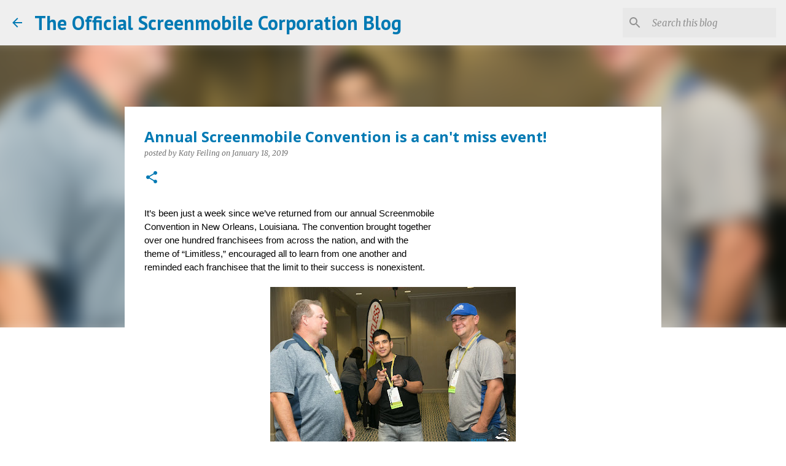

--- FILE ---
content_type: text/html; charset=UTF-8
request_url: https://blog.screenmobile.com/2019/01/annual-screenmobile-convention-is-cant.html
body_size: 36962
content:
<!DOCTYPE html>
<html dir='ltr' lang='en'>
<head>
<meta content='width=device-width, initial-scale=1' name='viewport'/>
<title>Annual Screenmobile Convention is a can&#39;t miss event!</title>
<meta content='text/html; charset=UTF-8' http-equiv='Content-Type'/>
<!-- Chrome, Firefox OS and Opera -->
<meta content='#ffffff' name='theme-color'/>
<!-- Windows Phone -->
<meta content='#ffffff' name='msapplication-navbutton-color'/>
<meta content='blogger' name='generator'/>
<link href='https://blog.screenmobile.com/favicon.ico' rel='icon' type='image/x-icon'/>
<link href='https://blog.screenmobile.com/2019/01/annual-screenmobile-convention-is-cant.html' rel='canonical'/>
<link rel="alternate" type="application/atom+xml" title="The Official Screenmobile Corporation Blog - Atom" href="https://blog.screenmobile.com/feeds/posts/default" />
<link rel="alternate" type="application/rss+xml" title="The Official Screenmobile Corporation Blog - RSS" href="https://blog.screenmobile.com/feeds/posts/default?alt=rss" />
<link rel="service.post" type="application/atom+xml" title="The Official Screenmobile Corporation Blog - Atom" href="https://www.blogger.com/feeds/1648229882852201565/posts/default" />

<link rel="alternate" type="application/atom+xml" title="The Official Screenmobile Corporation Blog - Atom" href="https://blog.screenmobile.com/feeds/7550146484809454836/comments/default" />
<!--Can't find substitution for tag [blog.ieCssRetrofitLinks]-->
<link href='https://blogger.googleusercontent.com/img/b/R29vZ2xl/AVvXsEgKAlM9PNrIU-3iClOyY7PWJb6keJe5n6fpYJZx-DJ_Kxq_amqoy1GrJY8pgwSwqY4UHehOhNYdDxnRoeIwKJT7pOo6TkNBcNV-_XBwr1ZKMdPZKmmBw1_pz4e6g8Buq17vRvItv81KWYsr/s400/welcome.jpg' rel='image_src'/>
<meta content='https://blog.screenmobile.com/2019/01/annual-screenmobile-convention-is-cant.html' property='og:url'/>
<meta content='Annual Screenmobile Convention is a can&#39;t miss event!' property='og:title'/>
<meta content='' property='og:description'/>
<meta content='https://blogger.googleusercontent.com/img/b/R29vZ2xl/AVvXsEgKAlM9PNrIU-3iClOyY7PWJb6keJe5n6fpYJZx-DJ_Kxq_amqoy1GrJY8pgwSwqY4UHehOhNYdDxnRoeIwKJT7pOo6TkNBcNV-_XBwr1ZKMdPZKmmBw1_pz4e6g8Buq17vRvItv81KWYsr/w1200-h630-p-k-no-nu/welcome.jpg' property='og:image'/>
<style type='text/css'>@font-face{font-family:'Merriweather';font-style:italic;font-weight:400;font-stretch:100%;font-display:swap;src:url(//fonts.gstatic.com/s/merriweather/v33/u-4B0qyriQwlOrhSvowK_l5-eTxCVx0ZbwLvKH2Gk9hLmp0v5yA-xXPqCzLvPee1XYk_XSf-FmTCUG36AvH4ZL_Ean2DTA.woff2)format('woff2');unicode-range:U+0460-052F,U+1C80-1C8A,U+20B4,U+2DE0-2DFF,U+A640-A69F,U+FE2E-FE2F;}@font-face{font-family:'Merriweather';font-style:italic;font-weight:400;font-stretch:100%;font-display:swap;src:url(//fonts.gstatic.com/s/merriweather/v33/u-4B0qyriQwlOrhSvowK_l5-eTxCVx0ZbwLvKH2Gk9hLmp0v5yA-xXPqCzLvPee1XYk_XSf-FmTCUG3zAvH4ZL_Ean2DTA.woff2)format('woff2');unicode-range:U+0301,U+0400-045F,U+0490-0491,U+04B0-04B1,U+2116;}@font-face{font-family:'Merriweather';font-style:italic;font-weight:400;font-stretch:100%;font-display:swap;src:url(//fonts.gstatic.com/s/merriweather/v33/u-4B0qyriQwlOrhSvowK_l5-eTxCVx0ZbwLvKH2Gk9hLmp0v5yA-xXPqCzLvPee1XYk_XSf-FmTCUG34AvH4ZL_Ean2DTA.woff2)format('woff2');unicode-range:U+0102-0103,U+0110-0111,U+0128-0129,U+0168-0169,U+01A0-01A1,U+01AF-01B0,U+0300-0301,U+0303-0304,U+0308-0309,U+0323,U+0329,U+1EA0-1EF9,U+20AB;}@font-face{font-family:'Merriweather';font-style:italic;font-weight:400;font-stretch:100%;font-display:swap;src:url(//fonts.gstatic.com/s/merriweather/v33/u-4B0qyriQwlOrhSvowK_l5-eTxCVx0ZbwLvKH2Gk9hLmp0v5yA-xXPqCzLvPee1XYk_XSf-FmTCUG35AvH4ZL_Ean2DTA.woff2)format('woff2');unicode-range:U+0100-02BA,U+02BD-02C5,U+02C7-02CC,U+02CE-02D7,U+02DD-02FF,U+0304,U+0308,U+0329,U+1D00-1DBF,U+1E00-1E9F,U+1EF2-1EFF,U+2020,U+20A0-20AB,U+20AD-20C0,U+2113,U+2C60-2C7F,U+A720-A7FF;}@font-face{font-family:'Merriweather';font-style:italic;font-weight:400;font-stretch:100%;font-display:swap;src:url(//fonts.gstatic.com/s/merriweather/v33/u-4B0qyriQwlOrhSvowK_l5-eTxCVx0ZbwLvKH2Gk9hLmp0v5yA-xXPqCzLvPee1XYk_XSf-FmTCUG33AvH4ZL_Ean0.woff2)format('woff2');unicode-range:U+0000-00FF,U+0131,U+0152-0153,U+02BB-02BC,U+02C6,U+02DA,U+02DC,U+0304,U+0308,U+0329,U+2000-206F,U+20AC,U+2122,U+2191,U+2193,U+2212,U+2215,U+FEFF,U+FFFD;}@font-face{font-family:'Merriweather';font-style:normal;font-weight:400;font-stretch:100%;font-display:swap;src:url(//fonts.gstatic.com/s/merriweather/v33/u-4D0qyriQwlOrhSvowK_l5UcA6zuSYEqOzpPe3HOZJ5eX1WtLaQwmYiScCmDxhtNOKl8yDr3icaGV31CPDaYKfFQn0.woff2)format('woff2');unicode-range:U+0460-052F,U+1C80-1C8A,U+20B4,U+2DE0-2DFF,U+A640-A69F,U+FE2E-FE2F;}@font-face{font-family:'Merriweather';font-style:normal;font-weight:400;font-stretch:100%;font-display:swap;src:url(//fonts.gstatic.com/s/merriweather/v33/u-4D0qyriQwlOrhSvowK_l5UcA6zuSYEqOzpPe3HOZJ5eX1WtLaQwmYiScCmDxhtNOKl8yDr3icaEF31CPDaYKfFQn0.woff2)format('woff2');unicode-range:U+0301,U+0400-045F,U+0490-0491,U+04B0-04B1,U+2116;}@font-face{font-family:'Merriweather';font-style:normal;font-weight:400;font-stretch:100%;font-display:swap;src:url(//fonts.gstatic.com/s/merriweather/v33/u-4D0qyriQwlOrhSvowK_l5UcA6zuSYEqOzpPe3HOZJ5eX1WtLaQwmYiScCmDxhtNOKl8yDr3icaG131CPDaYKfFQn0.woff2)format('woff2');unicode-range:U+0102-0103,U+0110-0111,U+0128-0129,U+0168-0169,U+01A0-01A1,U+01AF-01B0,U+0300-0301,U+0303-0304,U+0308-0309,U+0323,U+0329,U+1EA0-1EF9,U+20AB;}@font-face{font-family:'Merriweather';font-style:normal;font-weight:400;font-stretch:100%;font-display:swap;src:url(//fonts.gstatic.com/s/merriweather/v33/u-4D0qyriQwlOrhSvowK_l5UcA6zuSYEqOzpPe3HOZJ5eX1WtLaQwmYiScCmDxhtNOKl8yDr3icaGl31CPDaYKfFQn0.woff2)format('woff2');unicode-range:U+0100-02BA,U+02BD-02C5,U+02C7-02CC,U+02CE-02D7,U+02DD-02FF,U+0304,U+0308,U+0329,U+1D00-1DBF,U+1E00-1E9F,U+1EF2-1EFF,U+2020,U+20A0-20AB,U+20AD-20C0,U+2113,U+2C60-2C7F,U+A720-A7FF;}@font-face{font-family:'Merriweather';font-style:normal;font-weight:400;font-stretch:100%;font-display:swap;src:url(//fonts.gstatic.com/s/merriweather/v33/u-4D0qyriQwlOrhSvowK_l5UcA6zuSYEqOzpPe3HOZJ5eX1WtLaQwmYiScCmDxhtNOKl8yDr3icaFF31CPDaYKfF.woff2)format('woff2');unicode-range:U+0000-00FF,U+0131,U+0152-0153,U+02BB-02BC,U+02C6,U+02DA,U+02DC,U+0304,U+0308,U+0329,U+2000-206F,U+20AC,U+2122,U+2191,U+2193,U+2212,U+2215,U+FEFF,U+FFFD;}@font-face{font-family:'Open Sans';font-style:normal;font-weight:700;font-stretch:100%;font-display:swap;src:url(//fonts.gstatic.com/s/opensans/v44/memSYaGs126MiZpBA-UvWbX2vVnXBbObj2OVZyOOSr4dVJWUgsg-1x4taVIUwaEQbjB_mQ.woff2)format('woff2');unicode-range:U+0460-052F,U+1C80-1C8A,U+20B4,U+2DE0-2DFF,U+A640-A69F,U+FE2E-FE2F;}@font-face{font-family:'Open Sans';font-style:normal;font-weight:700;font-stretch:100%;font-display:swap;src:url(//fonts.gstatic.com/s/opensans/v44/memSYaGs126MiZpBA-UvWbX2vVnXBbObj2OVZyOOSr4dVJWUgsg-1x4kaVIUwaEQbjB_mQ.woff2)format('woff2');unicode-range:U+0301,U+0400-045F,U+0490-0491,U+04B0-04B1,U+2116;}@font-face{font-family:'Open Sans';font-style:normal;font-weight:700;font-stretch:100%;font-display:swap;src:url(//fonts.gstatic.com/s/opensans/v44/memSYaGs126MiZpBA-UvWbX2vVnXBbObj2OVZyOOSr4dVJWUgsg-1x4saVIUwaEQbjB_mQ.woff2)format('woff2');unicode-range:U+1F00-1FFF;}@font-face{font-family:'Open Sans';font-style:normal;font-weight:700;font-stretch:100%;font-display:swap;src:url(//fonts.gstatic.com/s/opensans/v44/memSYaGs126MiZpBA-UvWbX2vVnXBbObj2OVZyOOSr4dVJWUgsg-1x4jaVIUwaEQbjB_mQ.woff2)format('woff2');unicode-range:U+0370-0377,U+037A-037F,U+0384-038A,U+038C,U+038E-03A1,U+03A3-03FF;}@font-face{font-family:'Open Sans';font-style:normal;font-weight:700;font-stretch:100%;font-display:swap;src:url(//fonts.gstatic.com/s/opensans/v44/memSYaGs126MiZpBA-UvWbX2vVnXBbObj2OVZyOOSr4dVJWUgsg-1x4iaVIUwaEQbjB_mQ.woff2)format('woff2');unicode-range:U+0307-0308,U+0590-05FF,U+200C-2010,U+20AA,U+25CC,U+FB1D-FB4F;}@font-face{font-family:'Open Sans';font-style:normal;font-weight:700;font-stretch:100%;font-display:swap;src:url(//fonts.gstatic.com/s/opensans/v44/memSYaGs126MiZpBA-UvWbX2vVnXBbObj2OVZyOOSr4dVJWUgsg-1x5caVIUwaEQbjB_mQ.woff2)format('woff2');unicode-range:U+0302-0303,U+0305,U+0307-0308,U+0310,U+0312,U+0315,U+031A,U+0326-0327,U+032C,U+032F-0330,U+0332-0333,U+0338,U+033A,U+0346,U+034D,U+0391-03A1,U+03A3-03A9,U+03B1-03C9,U+03D1,U+03D5-03D6,U+03F0-03F1,U+03F4-03F5,U+2016-2017,U+2034-2038,U+203C,U+2040,U+2043,U+2047,U+2050,U+2057,U+205F,U+2070-2071,U+2074-208E,U+2090-209C,U+20D0-20DC,U+20E1,U+20E5-20EF,U+2100-2112,U+2114-2115,U+2117-2121,U+2123-214F,U+2190,U+2192,U+2194-21AE,U+21B0-21E5,U+21F1-21F2,U+21F4-2211,U+2213-2214,U+2216-22FF,U+2308-230B,U+2310,U+2319,U+231C-2321,U+2336-237A,U+237C,U+2395,U+239B-23B7,U+23D0,U+23DC-23E1,U+2474-2475,U+25AF,U+25B3,U+25B7,U+25BD,U+25C1,U+25CA,U+25CC,U+25FB,U+266D-266F,U+27C0-27FF,U+2900-2AFF,U+2B0E-2B11,U+2B30-2B4C,U+2BFE,U+3030,U+FF5B,U+FF5D,U+1D400-1D7FF,U+1EE00-1EEFF;}@font-face{font-family:'Open Sans';font-style:normal;font-weight:700;font-stretch:100%;font-display:swap;src:url(//fonts.gstatic.com/s/opensans/v44/memSYaGs126MiZpBA-UvWbX2vVnXBbObj2OVZyOOSr4dVJWUgsg-1x5OaVIUwaEQbjB_mQ.woff2)format('woff2');unicode-range:U+0001-000C,U+000E-001F,U+007F-009F,U+20DD-20E0,U+20E2-20E4,U+2150-218F,U+2190,U+2192,U+2194-2199,U+21AF,U+21E6-21F0,U+21F3,U+2218-2219,U+2299,U+22C4-22C6,U+2300-243F,U+2440-244A,U+2460-24FF,U+25A0-27BF,U+2800-28FF,U+2921-2922,U+2981,U+29BF,U+29EB,U+2B00-2BFF,U+4DC0-4DFF,U+FFF9-FFFB,U+10140-1018E,U+10190-1019C,U+101A0,U+101D0-101FD,U+102E0-102FB,U+10E60-10E7E,U+1D2C0-1D2D3,U+1D2E0-1D37F,U+1F000-1F0FF,U+1F100-1F1AD,U+1F1E6-1F1FF,U+1F30D-1F30F,U+1F315,U+1F31C,U+1F31E,U+1F320-1F32C,U+1F336,U+1F378,U+1F37D,U+1F382,U+1F393-1F39F,U+1F3A7-1F3A8,U+1F3AC-1F3AF,U+1F3C2,U+1F3C4-1F3C6,U+1F3CA-1F3CE,U+1F3D4-1F3E0,U+1F3ED,U+1F3F1-1F3F3,U+1F3F5-1F3F7,U+1F408,U+1F415,U+1F41F,U+1F426,U+1F43F,U+1F441-1F442,U+1F444,U+1F446-1F449,U+1F44C-1F44E,U+1F453,U+1F46A,U+1F47D,U+1F4A3,U+1F4B0,U+1F4B3,U+1F4B9,U+1F4BB,U+1F4BF,U+1F4C8-1F4CB,U+1F4D6,U+1F4DA,U+1F4DF,U+1F4E3-1F4E6,U+1F4EA-1F4ED,U+1F4F7,U+1F4F9-1F4FB,U+1F4FD-1F4FE,U+1F503,U+1F507-1F50B,U+1F50D,U+1F512-1F513,U+1F53E-1F54A,U+1F54F-1F5FA,U+1F610,U+1F650-1F67F,U+1F687,U+1F68D,U+1F691,U+1F694,U+1F698,U+1F6AD,U+1F6B2,U+1F6B9-1F6BA,U+1F6BC,U+1F6C6-1F6CF,U+1F6D3-1F6D7,U+1F6E0-1F6EA,U+1F6F0-1F6F3,U+1F6F7-1F6FC,U+1F700-1F7FF,U+1F800-1F80B,U+1F810-1F847,U+1F850-1F859,U+1F860-1F887,U+1F890-1F8AD,U+1F8B0-1F8BB,U+1F8C0-1F8C1,U+1F900-1F90B,U+1F93B,U+1F946,U+1F984,U+1F996,U+1F9E9,U+1FA00-1FA6F,U+1FA70-1FA7C,U+1FA80-1FA89,U+1FA8F-1FAC6,U+1FACE-1FADC,U+1FADF-1FAE9,U+1FAF0-1FAF8,U+1FB00-1FBFF;}@font-face{font-family:'Open Sans';font-style:normal;font-weight:700;font-stretch:100%;font-display:swap;src:url(//fonts.gstatic.com/s/opensans/v44/memSYaGs126MiZpBA-UvWbX2vVnXBbObj2OVZyOOSr4dVJWUgsg-1x4vaVIUwaEQbjB_mQ.woff2)format('woff2');unicode-range:U+0102-0103,U+0110-0111,U+0128-0129,U+0168-0169,U+01A0-01A1,U+01AF-01B0,U+0300-0301,U+0303-0304,U+0308-0309,U+0323,U+0329,U+1EA0-1EF9,U+20AB;}@font-face{font-family:'Open Sans';font-style:normal;font-weight:700;font-stretch:100%;font-display:swap;src:url(//fonts.gstatic.com/s/opensans/v44/memSYaGs126MiZpBA-UvWbX2vVnXBbObj2OVZyOOSr4dVJWUgsg-1x4uaVIUwaEQbjB_mQ.woff2)format('woff2');unicode-range:U+0100-02BA,U+02BD-02C5,U+02C7-02CC,U+02CE-02D7,U+02DD-02FF,U+0304,U+0308,U+0329,U+1D00-1DBF,U+1E00-1E9F,U+1EF2-1EFF,U+2020,U+20A0-20AB,U+20AD-20C0,U+2113,U+2C60-2C7F,U+A720-A7FF;}@font-face{font-family:'Open Sans';font-style:normal;font-weight:700;font-stretch:100%;font-display:swap;src:url(//fonts.gstatic.com/s/opensans/v44/memSYaGs126MiZpBA-UvWbX2vVnXBbObj2OVZyOOSr4dVJWUgsg-1x4gaVIUwaEQbjA.woff2)format('woff2');unicode-range:U+0000-00FF,U+0131,U+0152-0153,U+02BB-02BC,U+02C6,U+02DA,U+02DC,U+0304,U+0308,U+0329,U+2000-206F,U+20AC,U+2122,U+2191,U+2193,U+2212,U+2215,U+FEFF,U+FFFD;}@font-face{font-family:'PT Sans';font-style:normal;font-weight:400;font-display:swap;src:url(//fonts.gstatic.com/s/ptsans/v18/jizaRExUiTo99u79D0-ExcOPIDUg-g.woff2)format('woff2');unicode-range:U+0460-052F,U+1C80-1C8A,U+20B4,U+2DE0-2DFF,U+A640-A69F,U+FE2E-FE2F;}@font-face{font-family:'PT Sans';font-style:normal;font-weight:400;font-display:swap;src:url(//fonts.gstatic.com/s/ptsans/v18/jizaRExUiTo99u79D0aExcOPIDUg-g.woff2)format('woff2');unicode-range:U+0301,U+0400-045F,U+0490-0491,U+04B0-04B1,U+2116;}@font-face{font-family:'PT Sans';font-style:normal;font-weight:400;font-display:swap;src:url(//fonts.gstatic.com/s/ptsans/v18/jizaRExUiTo99u79D0yExcOPIDUg-g.woff2)format('woff2');unicode-range:U+0100-02BA,U+02BD-02C5,U+02C7-02CC,U+02CE-02D7,U+02DD-02FF,U+0304,U+0308,U+0329,U+1D00-1DBF,U+1E00-1E9F,U+1EF2-1EFF,U+2020,U+20A0-20AB,U+20AD-20C0,U+2113,U+2C60-2C7F,U+A720-A7FF;}@font-face{font-family:'PT Sans';font-style:normal;font-weight:400;font-display:swap;src:url(//fonts.gstatic.com/s/ptsans/v18/jizaRExUiTo99u79D0KExcOPIDU.woff2)format('woff2');unicode-range:U+0000-00FF,U+0131,U+0152-0153,U+02BB-02BC,U+02C6,U+02DA,U+02DC,U+0304,U+0308,U+0329,U+2000-206F,U+20AC,U+2122,U+2191,U+2193,U+2212,U+2215,U+FEFF,U+FFFD;}@font-face{font-family:'PT Sans';font-style:normal;font-weight:700;font-display:swap;src:url(//fonts.gstatic.com/s/ptsans/v18/jizfRExUiTo99u79B_mh0OOtLR8a8zILig.woff2)format('woff2');unicode-range:U+0460-052F,U+1C80-1C8A,U+20B4,U+2DE0-2DFF,U+A640-A69F,U+FE2E-FE2F;}@font-face{font-family:'PT Sans';font-style:normal;font-weight:700;font-display:swap;src:url(//fonts.gstatic.com/s/ptsans/v18/jizfRExUiTo99u79B_mh0OqtLR8a8zILig.woff2)format('woff2');unicode-range:U+0301,U+0400-045F,U+0490-0491,U+04B0-04B1,U+2116;}@font-face{font-family:'PT Sans';font-style:normal;font-weight:700;font-display:swap;src:url(//fonts.gstatic.com/s/ptsans/v18/jizfRExUiTo99u79B_mh0OCtLR8a8zILig.woff2)format('woff2');unicode-range:U+0100-02BA,U+02BD-02C5,U+02C7-02CC,U+02CE-02D7,U+02DD-02FF,U+0304,U+0308,U+0329,U+1D00-1DBF,U+1E00-1E9F,U+1EF2-1EFF,U+2020,U+20A0-20AB,U+20AD-20C0,U+2113,U+2C60-2C7F,U+A720-A7FF;}@font-face{font-family:'PT Sans';font-style:normal;font-weight:700;font-display:swap;src:url(//fonts.gstatic.com/s/ptsans/v18/jizfRExUiTo99u79B_mh0O6tLR8a8zI.woff2)format('woff2');unicode-range:U+0000-00FF,U+0131,U+0152-0153,U+02BB-02BC,U+02C6,U+02DA,U+02DC,U+0304,U+0308,U+0329,U+2000-206F,U+20AC,U+2122,U+2191,U+2193,U+2212,U+2215,U+FEFF,U+FFFD;}@font-face{font-family:'Ubuntu';font-style:normal;font-weight:400;font-display:swap;src:url(//fonts.gstatic.com/s/ubuntu/v21/4iCs6KVjbNBYlgoKcg72nU6AF7xm.woff2)format('woff2');unicode-range:U+0460-052F,U+1C80-1C8A,U+20B4,U+2DE0-2DFF,U+A640-A69F,U+FE2E-FE2F;}@font-face{font-family:'Ubuntu';font-style:normal;font-weight:400;font-display:swap;src:url(//fonts.gstatic.com/s/ubuntu/v21/4iCs6KVjbNBYlgoKew72nU6AF7xm.woff2)format('woff2');unicode-range:U+0301,U+0400-045F,U+0490-0491,U+04B0-04B1,U+2116;}@font-face{font-family:'Ubuntu';font-style:normal;font-weight:400;font-display:swap;src:url(//fonts.gstatic.com/s/ubuntu/v21/4iCs6KVjbNBYlgoKcw72nU6AF7xm.woff2)format('woff2');unicode-range:U+1F00-1FFF;}@font-face{font-family:'Ubuntu';font-style:normal;font-weight:400;font-display:swap;src:url(//fonts.gstatic.com/s/ubuntu/v21/4iCs6KVjbNBYlgoKfA72nU6AF7xm.woff2)format('woff2');unicode-range:U+0370-0377,U+037A-037F,U+0384-038A,U+038C,U+038E-03A1,U+03A3-03FF;}@font-face{font-family:'Ubuntu';font-style:normal;font-weight:400;font-display:swap;src:url(//fonts.gstatic.com/s/ubuntu/v21/4iCs6KVjbNBYlgoKcQ72nU6AF7xm.woff2)format('woff2');unicode-range:U+0100-02BA,U+02BD-02C5,U+02C7-02CC,U+02CE-02D7,U+02DD-02FF,U+0304,U+0308,U+0329,U+1D00-1DBF,U+1E00-1E9F,U+1EF2-1EFF,U+2020,U+20A0-20AB,U+20AD-20C0,U+2113,U+2C60-2C7F,U+A720-A7FF;}@font-face{font-family:'Ubuntu';font-style:normal;font-weight:400;font-display:swap;src:url(//fonts.gstatic.com/s/ubuntu/v21/4iCs6KVjbNBYlgoKfw72nU6AFw.woff2)format('woff2');unicode-range:U+0000-00FF,U+0131,U+0152-0153,U+02BB-02BC,U+02C6,U+02DA,U+02DC,U+0304,U+0308,U+0329,U+2000-206F,U+20AC,U+2122,U+2191,U+2193,U+2212,U+2215,U+FEFF,U+FFFD;}@font-face{font-family:'Ubuntu';font-style:normal;font-weight:500;font-display:swap;src:url(//fonts.gstatic.com/s/ubuntu/v21/4iCv6KVjbNBYlgoCjC3jvWyNPYZvg7UI.woff2)format('woff2');unicode-range:U+0460-052F,U+1C80-1C8A,U+20B4,U+2DE0-2DFF,U+A640-A69F,U+FE2E-FE2F;}@font-face{font-family:'Ubuntu';font-style:normal;font-weight:500;font-display:swap;src:url(//fonts.gstatic.com/s/ubuntu/v21/4iCv6KVjbNBYlgoCjC3jtGyNPYZvg7UI.woff2)format('woff2');unicode-range:U+0301,U+0400-045F,U+0490-0491,U+04B0-04B1,U+2116;}@font-face{font-family:'Ubuntu';font-style:normal;font-weight:500;font-display:swap;src:url(//fonts.gstatic.com/s/ubuntu/v21/4iCv6KVjbNBYlgoCjC3jvGyNPYZvg7UI.woff2)format('woff2');unicode-range:U+1F00-1FFF;}@font-face{font-family:'Ubuntu';font-style:normal;font-weight:500;font-display:swap;src:url(//fonts.gstatic.com/s/ubuntu/v21/4iCv6KVjbNBYlgoCjC3js2yNPYZvg7UI.woff2)format('woff2');unicode-range:U+0370-0377,U+037A-037F,U+0384-038A,U+038C,U+038E-03A1,U+03A3-03FF;}@font-face{font-family:'Ubuntu';font-style:normal;font-weight:500;font-display:swap;src:url(//fonts.gstatic.com/s/ubuntu/v21/4iCv6KVjbNBYlgoCjC3jvmyNPYZvg7UI.woff2)format('woff2');unicode-range:U+0100-02BA,U+02BD-02C5,U+02C7-02CC,U+02CE-02D7,U+02DD-02FF,U+0304,U+0308,U+0329,U+1D00-1DBF,U+1E00-1E9F,U+1EF2-1EFF,U+2020,U+20A0-20AB,U+20AD-20C0,U+2113,U+2C60-2C7F,U+A720-A7FF;}@font-face{font-family:'Ubuntu';font-style:normal;font-weight:500;font-display:swap;src:url(//fonts.gstatic.com/s/ubuntu/v21/4iCv6KVjbNBYlgoCjC3jsGyNPYZvgw.woff2)format('woff2');unicode-range:U+0000-00FF,U+0131,U+0152-0153,U+02BB-02BC,U+02C6,U+02DA,U+02DC,U+0304,U+0308,U+0329,U+2000-206F,U+20AC,U+2122,U+2191,U+2193,U+2212,U+2215,U+FEFF,U+FFFD;}@font-face{font-family:'Ubuntu';font-style:normal;font-weight:700;font-display:swap;src:url(//fonts.gstatic.com/s/ubuntu/v21/4iCv6KVjbNBYlgoCxCvjvWyNPYZvg7UI.woff2)format('woff2');unicode-range:U+0460-052F,U+1C80-1C8A,U+20B4,U+2DE0-2DFF,U+A640-A69F,U+FE2E-FE2F;}@font-face{font-family:'Ubuntu';font-style:normal;font-weight:700;font-display:swap;src:url(//fonts.gstatic.com/s/ubuntu/v21/4iCv6KVjbNBYlgoCxCvjtGyNPYZvg7UI.woff2)format('woff2');unicode-range:U+0301,U+0400-045F,U+0490-0491,U+04B0-04B1,U+2116;}@font-face{font-family:'Ubuntu';font-style:normal;font-weight:700;font-display:swap;src:url(//fonts.gstatic.com/s/ubuntu/v21/4iCv6KVjbNBYlgoCxCvjvGyNPYZvg7UI.woff2)format('woff2');unicode-range:U+1F00-1FFF;}@font-face{font-family:'Ubuntu';font-style:normal;font-weight:700;font-display:swap;src:url(//fonts.gstatic.com/s/ubuntu/v21/4iCv6KVjbNBYlgoCxCvjs2yNPYZvg7UI.woff2)format('woff2');unicode-range:U+0370-0377,U+037A-037F,U+0384-038A,U+038C,U+038E-03A1,U+03A3-03FF;}@font-face{font-family:'Ubuntu';font-style:normal;font-weight:700;font-display:swap;src:url(//fonts.gstatic.com/s/ubuntu/v21/4iCv6KVjbNBYlgoCxCvjvmyNPYZvg7UI.woff2)format('woff2');unicode-range:U+0100-02BA,U+02BD-02C5,U+02C7-02CC,U+02CE-02D7,U+02DD-02FF,U+0304,U+0308,U+0329,U+1D00-1DBF,U+1E00-1E9F,U+1EF2-1EFF,U+2020,U+20A0-20AB,U+20AD-20C0,U+2113,U+2C60-2C7F,U+A720-A7FF;}@font-face{font-family:'Ubuntu';font-style:normal;font-weight:700;font-display:swap;src:url(//fonts.gstatic.com/s/ubuntu/v21/4iCv6KVjbNBYlgoCxCvjsGyNPYZvgw.woff2)format('woff2');unicode-range:U+0000-00FF,U+0131,U+0152-0153,U+02BB-02BC,U+02C6,U+02DA,U+02DC,U+0304,U+0308,U+0329,U+2000-206F,U+20AC,U+2122,U+2191,U+2193,U+2212,U+2215,U+FEFF,U+FFFD;}</style>
<style id='page-skin-1' type='text/css'><!--
/*! normalize.css v8.0.0 | MIT License | github.com/necolas/normalize.css */html{line-height:1.15;-webkit-text-size-adjust:100%}body{margin:0}h1{font-size:2em;margin:.67em 0}hr{box-sizing:content-box;height:0;overflow:visible}pre{font-family:monospace,monospace;font-size:1em}a{background-color:transparent}abbr[title]{border-bottom:none;text-decoration:underline;text-decoration:underline dotted}b,strong{font-weight:bolder}code,kbd,samp{font-family:monospace,monospace;font-size:1em}small{font-size:80%}sub,sup{font-size:75%;line-height:0;position:relative;vertical-align:baseline}sub{bottom:-0.25em}sup{top:-0.5em}img{border-style:none}button,input,optgroup,select,textarea{font-family:inherit;font-size:100%;line-height:1.15;margin:0}button,input{overflow:visible}button,select{text-transform:none}button,[type="button"],[type="reset"],[type="submit"]{-webkit-appearance:button}button::-moz-focus-inner,[type="button"]::-moz-focus-inner,[type="reset"]::-moz-focus-inner,[type="submit"]::-moz-focus-inner{border-style:none;padding:0}button:-moz-focusring,[type="button"]:-moz-focusring,[type="reset"]:-moz-focusring,[type="submit"]:-moz-focusring{outline:1px dotted ButtonText}fieldset{padding:.35em .75em .625em}legend{box-sizing:border-box;color:inherit;display:table;max-width:100%;padding:0;white-space:normal}progress{vertical-align:baseline}textarea{overflow:auto}[type="checkbox"],[type="radio"]{box-sizing:border-box;padding:0}[type="number"]::-webkit-inner-spin-button,[type="number"]::-webkit-outer-spin-button{height:auto}[type="search"]{-webkit-appearance:textfield;outline-offset:-2px}[type="search"]::-webkit-search-decoration{-webkit-appearance:none}::-webkit-file-upload-button{-webkit-appearance:button;font:inherit}details{display:block}summary{display:list-item}template{display:none}[hidden]{display:none}
/*!************************************************
* Blogger Template Style
* Name: Emporio
**************************************************/
body{
word-wrap:break-word;
overflow-wrap:break-word;
word-break:break-word
}
.hidden{
display:none
}
.invisible{
visibility:hidden
}
.container:after,.float-container:after{
clear:both;
content:"";
display:table
}
.clearboth{
clear:both
}
#comments .comment .comment-actions,.subscribe-popup .FollowByEmail .follow-by-email-submit{
background:transparent;
border:0;
box-shadow:none;
color:#0079b3;
cursor:pointer;
font-size:14px;
font-weight:700;
outline:none;
text-decoration:none;
text-transform:uppercase;
width:auto
}
.dim-overlay{
height:100vh;
left:0;
position:fixed;
top:0;
width:100%
}
#sharing-dim-overlay{
background-color:transparent
}
input::-ms-clear{
display:none
}
.blogger-logo,.svg-icon-24.blogger-logo{
fill:#ff9800;
opacity:1
}
.skip-navigation{
background-color:#fff;
box-sizing:border-box;
color:#000;
display:block;
height:0;
left:0;
line-height:50px;
overflow:hidden;
padding-top:0;
position:fixed;
text-align:center;
top:0;
-webkit-transition:box-shadow .3s,height .3s,padding-top .3s;
transition:box-shadow .3s,height .3s,padding-top .3s;
width:100%;
z-index:900
}
.skip-navigation:focus{
box-shadow:0 4px 5px 0 rgba(0,0,0,.14),0 1px 10px 0 rgba(0,0,0,.12),0 2px 4px -1px rgba(0,0,0,.2);
height:50px
}
#main{
outline:none
}
.main-heading{
clip:rect(1px,1px,1px,1px);
border:0;
height:1px;
overflow:hidden;
padding:0;
position:absolute;
width:1px
}
.Attribution{
margin-top:1em;
text-align:center
}
.Attribution .blogger img,.Attribution .blogger svg{
vertical-align:bottom
}
.Attribution .blogger img{
margin-right:.5em
}
.Attribution div{
line-height:24px;
margin-top:.5em
}
.Attribution .copyright,.Attribution .image-attribution{
font-size:.7em;
margin-top:1.5em
}
.bg-photo{
background-attachment:scroll!important
}
body .CSS_LIGHTBOX{
z-index:900
}
.extendable .show-less,.extendable .show-more{
border-color:#0079b3;
color:#0079b3;
margin-top:8px
}
.extendable .show-less.hidden,.extendable .show-more.hidden,.inline-ad{
display:none
}
.inline-ad{
max-width:100%;
overflow:hidden
}
.adsbygoogle{
display:block
}
#cookieChoiceInfo{
bottom:0;
top:auto
}
iframe.b-hbp-video{
border:0
}
.post-body iframe{
max-width:100%
}
.post-body a[imageanchor="1"]{
display:inline-block
}
.byline{
margin-right:1em
}
.byline:last-child{
margin-right:0
}
.link-copied-dialog{
max-width:520px;
outline:0
}
.link-copied-dialog .modal-dialog-buttons{
margin-top:8px
}
.link-copied-dialog .goog-buttonset-default{
background:transparent;
border:0
}
.link-copied-dialog .goog-buttonset-default:focus{
outline:0
}
.paging-control-container{
margin-bottom:16px
}
.paging-control-container .paging-control{
display:inline-block
}
.paging-control-container .comment-range-text:after,.paging-control-container .paging-control{
color:#0079b3
}
.paging-control-container .comment-range-text,.paging-control-container .paging-control{
margin-right:8px
}
.paging-control-container .comment-range-text:after,.paging-control-container .paging-control:after{
padding-left:8px;
content:"\b7";
cursor:default;
pointer-events:none
}
.paging-control-container .comment-range-text:last-child:after,.paging-control-container .paging-control:last-child:after{
content:none
}
.byline.reactions iframe{
height:20px
}
.b-notification{
background-color:#fff;
border-bottom:1px solid #000;
box-sizing:border-box;
color:#000;
padding:16px 32px;
text-align:center
}
.b-notification.visible{
-webkit-transition:margin-top .3s cubic-bezier(.4,0,.2,1);
transition:margin-top .3s cubic-bezier(.4,0,.2,1)
}
.b-notification.invisible{
position:absolute
}
.b-notification-close{
position:absolute;
right:8px;
top:8px
}
.no-posts-message{
line-height:40px;
text-align:center
}
@media screen and (max-width:745px){
body.item-view .post-body a[imageanchor="1"][style*="float: left;"],body.item-view .post-body a[imageanchor="1"][style*="float: right;"]{
clear:none!important;
float:none!important
}
body.item-view .post-body a[imageanchor="1"] img{
display:block;
height:auto;
margin:0 auto
}
body.item-view .post-body>.separator:first-child>a[imageanchor="1"]:first-child{
margin-top:20px
}
.post-body a[imageanchor]{
display:block
}
body.item-view .post-body a[imageanchor="1"]{
margin-left:0!important;
margin-right:0!important
}
body.item-view .post-body a[imageanchor="1"]+a[imageanchor="1"]{
margin-top:16px
}
}
.item-control{
display:none
}
#comments{
border-top:1px dashed rgba(0,0,0,.54);
margin-top:20px;
padding:20px
}
#comments .comment-thread ol{
padding-left:0;
margin:0;
padding-left:0
}
#comments .comment .comment-replybox-single,#comments .comment-thread .comment-replies{
margin-left:60px
}
#comments .comment-thread .thread-count{
display:none
}
#comments .comment{
list-style-type:none;
padding:0 0 30px;
position:relative
}
#comments .comment .comment{
padding-bottom:8px
}
.comment .avatar-image-container{
position:absolute
}
.comment .avatar-image-container img{
border-radius:50%
}
.avatar-image-container svg,.comment .avatar-image-container .avatar-icon{
fill:#0079b3;
border:1px solid #0079b3;
border-radius:50%;
box-sizing:border-box;
height:35px;
margin:0;
padding:7px;
width:35px
}
.comment .comment-block{
margin-left:60px;
margin-top:10px;
padding-bottom:0
}
#comments .comment-author-header-wrapper{
margin-left:40px
}
#comments .comment .thread-expanded .comment-block{
padding-bottom:20px
}
#comments .comment .comment-header .user,#comments .comment .comment-header .user a{
color:#0079b3;
font-style:normal;
font-weight:700
}
#comments .comment .comment-actions{
bottom:0;
margin-bottom:15px;
position:absolute
}
#comments .comment .comment-actions>*{
margin-right:8px
}
#comments .comment .comment-header .datetime{
margin-left:8px;
bottom:0;
display:inline-block;
font-size:13px;
font-style:italic
}
#comments .comment .comment-footer .comment-timestamp a,#comments .comment .comment-header .datetime,#comments .comment .comment-header .datetime a{
color:rgba(0,121,179,.54)
}
#comments .comment .comment-content,.comment .comment-body{
margin-top:12px;
word-break:break-word
}
.comment-body{
margin-bottom:12px
}
#comments.embed[data-num-comments="0"]{
border:0;
margin-top:0;
padding-top:0
}
#comment-editor-src,#comments.embed[data-num-comments="0"] #comment-post-message,#comments.embed[data-num-comments="0"] div.comment-form>p,#comments.embed[data-num-comments="0"] p.comment-footer{
display:none
}
.comments .comments-content .loadmore.loaded{
max-height:0;
opacity:0;
overflow:hidden
}
.extendable .remaining-items{
height:0;
overflow:hidden;
-webkit-transition:height .3s cubic-bezier(.4,0,.2,1);
transition:height .3s cubic-bezier(.4,0,.2,1)
}
.extendable .remaining-items.expanded{
height:auto
}
.svg-icon-24,.svg-icon-24-button{
cursor:pointer;
height:24px;
min-width:24px;
width:24px
}
.touch-icon{
margin:-12px;
padding:12px
}
.touch-icon:active,.touch-icon:focus{
background-color:hsla(0,0%,60%,.4);
border-radius:50%
}
svg:not(:root).touch-icon{
overflow:visible
}
html[dir=rtl] .rtl-reversible-icon{
-webkit-transform:scaleX(-1);
transform:scaleX(-1)
}
.svg-icon-24-button,.touch-icon-button{
background:transparent;
border:0;
margin:0;
outline:none;
padding:0
}
.touch-icon-button .touch-icon:active,.touch-icon-button .touch-icon:focus{
background-color:transparent
}
.touch-icon-button:active .touch-icon,.touch-icon-button:focus .touch-icon{
background-color:hsla(0,0%,60%,.4);
border-radius:50%
}
.Profile .default-avatar-wrapper .avatar-icon{
fill:#0079b3;
border:1px solid #0079b3;
border-radius:50%;
box-sizing:border-box;
margin:0
}
.Profile .individual .default-avatar-wrapper .avatar-icon{
padding:25px
}
.Profile .individual .avatar-icon,.Profile .individual .profile-img{
height:90px;
width:90px
}
.Profile .team .default-avatar-wrapper .avatar-icon{
padding:8px
}
.Profile .team .avatar-icon,.Profile .team .default-avatar-wrapper,.Profile .team .profile-img{
height:40px;
width:40px
}
.snippet-container{
margin:0;
overflow:hidden;
position:relative
}
.snippet-fade{
right:0;
bottom:0;
box-sizing:border-box;
position:absolute;
width:96px
}
.snippet-fade:after{
content:"\2026";
float:right
}
.centered-top-container.sticky{
left:0;
position:fixed;
right:0;
top:0;
-webkit-transition-duration:.2s;
transition-duration:.2s;
-webkit-transition-property:opacity,-webkit-transform;
transition-property:opacity,-webkit-transform;
transition-property:transform,opacity;
transition-property:transform,opacity,-webkit-transform;
-webkit-transition-timing-function:cubic-bezier(.4,0,.2,1);
transition-timing-function:cubic-bezier(.4,0,.2,1);
width:auto;
z-index:8
}
.centered-top-placeholder{
display:none
}
.collapsed-header .centered-top-placeholder{
display:block
}
.centered-top-container .Header .replaced h1,.centered-top-placeholder .Header .replaced h1{
display:none
}
.centered-top-container.sticky .Header .replaced h1{
display:block
}
.centered-top-container.sticky .Header .header-widget{
background:none
}
.centered-top-container.sticky .Header .header-image-wrapper{
display:none
}
.centered-top-container img,.centered-top-placeholder img{
max-width:100%
}
.collapsible{
-webkit-transition:height .3s cubic-bezier(.4,0,.2,1);
transition:height .3s cubic-bezier(.4,0,.2,1)
}
.collapsible,.collapsible>summary{
display:block;
overflow:hidden
}
.collapsible>:not(summary){
display:none
}
.collapsible[open]>:not(summary){
display:block
}
.collapsible:focus,.collapsible>summary:focus{
outline:none
}
.collapsible>summary{
cursor:pointer;
display:block;
padding:0
}
.collapsible:focus>summary,.collapsible>summary:focus{
background-color:transparent
}
.collapsible>summary::-webkit-details-marker{
display:none
}
.collapsible-title{
-webkit-box-align:center;
align-items:center;
display:-webkit-box;
display:flex
}
.collapsible-title .title{
-webkit-box-flex:1;
-webkit-box-ordinal-group:1;
flex:1 1 auto;
order:0;
overflow:hidden;
text-overflow:ellipsis;
white-space:nowrap
}
.collapsible-title .chevron-down,.collapsible[open] .collapsible-title .chevron-up{
display:block
}
.collapsible-title .chevron-up,.collapsible[open] .collapsible-title .chevron-down{
display:none
}
.flat-button{
border-radius:2px;
font-weight:700;
margin:-8px;
padding:8px;
text-transform:uppercase
}
.flat-button,.flat-icon-button{
cursor:pointer;
display:inline-block
}
.flat-icon-button{
background:transparent;
border:0;
box-sizing:content-box;
line-height:0;
margin:-12px;
outline:none;
padding:12px
}
.flat-icon-button,.flat-icon-button .splash-wrapper{
border-radius:50%
}
.flat-icon-button .splash.animate{
-webkit-animation-duration:.3s;
animation-duration:.3s
}
body#layout .bg-photo,body#layout .bg-photo-overlay{
display:none
}
body#layout .centered{
max-width:954px
}
body#layout .navigation{
display:none
}
body#layout .sidebar-container{
display:inline-block;
width:40%
}
body#layout .hamburger-menu,body#layout .search{
display:none
}
.overflowable-container{
max-height:44px;
overflow:hidden;
position:relative
}
.overflow-button{
cursor:pointer
}
#overflowable-dim-overlay{
background:transparent
}
.overflow-popup{
background-color:#ffffff;
box-shadow:0 2px 2px 0 rgba(0,0,0,.14),0 3px 1px -2px rgba(0,0,0,.2),0 1px 5px 0 rgba(0,0,0,.12);
left:0;
max-width:calc(100% - 32px);
position:absolute;
top:0;
visibility:hidden;
z-index:101
}
.overflow-popup ul{
list-style:none
}
.overflow-popup .tabs li,.overflow-popup li{
display:block;
height:auto
}
.overflow-popup .tabs li{
padding-left:0;
padding-right:0
}
.overflow-button.hidden,.overflow-popup .tabs li.hidden,.overflow-popup li.hidden,.widget.Sharing .sharing-button{
display:none
}
.widget.Sharing .sharing-buttons li{
padding:0
}
.widget.Sharing .sharing-buttons li span{
display:none
}
.post-share-buttons{
position:relative
}
.sharing-open.touch-icon-button:active .touch-icon,.sharing-open.touch-icon-button:focus .touch-icon{
background-color:transparent
}
.share-buttons{
background-color:#ffffff;
border-radius:2px;
box-shadow:0 2px 2px 0 rgba(0,0,0,.14),0 3px 1px -2px rgba(0,0,0,.2),0 1px 5px 0 rgba(0,0,0,.12);
color:#000000;
list-style:none;
margin:0;
min-width:200px;
padding:8px 0;
position:absolute;
top:-11px;
z-index:101
}
.share-buttons.hidden{
display:none
}
.sharing-button{
background:transparent;
border:0;
cursor:pointer;
margin:0;
outline:none;
padding:0
}
.share-buttons li{
height:48px;
margin:0
}
.share-buttons li:last-child{
margin-bottom:0
}
.share-buttons li .sharing-platform-button{
box-sizing:border-box;
cursor:pointer;
display:block;
height:100%;
margin-bottom:0;
padding:0 16px;
position:relative;
width:100%
}
.share-buttons li .sharing-platform-button:focus,.share-buttons li .sharing-platform-button:hover{
background-color:hsla(0,0%,50%,.1);
outline:none
}
.share-buttons li svg[class*=" sharing-"],.share-buttons li svg[class^=sharing-]{
position:absolute;
top:10px
}
.share-buttons li span.sharing-platform-button{
position:relative;
top:0
}
.share-buttons li .platform-sharing-text{
margin-left:56px;
display:block;
font-size:16px;
line-height:48px;
white-space:nowrap
}
.sidebar-container{
-webkit-overflow-scrolling:touch;
background-color:#ffffff;
max-width:280px;
overflow-y:auto;
-webkit-transition-duration:.3s;
transition-duration:.3s;
-webkit-transition-property:-webkit-transform;
transition-property:-webkit-transform;
transition-property:transform;
transition-property:transform,-webkit-transform;
-webkit-transition-timing-function:cubic-bezier(0,0,.2,1);
transition-timing-function:cubic-bezier(0,0,.2,1);
width:280px;
z-index:101
}
.sidebar-container .navigation{
line-height:0;
padding:16px
}
.sidebar-container .sidebar-back{
cursor:pointer
}
.sidebar-container .widget{
background:none;
margin:0 16px;
padding:16px 0
}
.sidebar-container .widget .title{
color:#000000;
margin:0
}
.sidebar-container .widget ul{
list-style:none;
margin:0;
padding:0
}
.sidebar-container .widget ul ul{
margin-left:1em
}
.sidebar-container .widget li{
font-size:16px;
line-height:normal
}
.sidebar-container .widget+.widget{
border-top:1px solid rgba(0, 0, 0, 0.12)
}
.BlogArchive li{
margin:16px 0
}
.BlogArchive li:last-child{
margin-bottom:0
}
.Label li a{
display:inline-block
}
.BlogArchive .post-count,.Label .label-count{
margin-left:.25em;
float:right
}
.BlogArchive .post-count:before,.Label .label-count:before{
content:"("
}
.BlogArchive .post-count:after,.Label .label-count:after{
content:")"
}
.widget.Translate .skiptranslate>div{
display:block!important
}
.widget.Profile .profile-link{
display:-webkit-box;
display:flex
}
.widget.Profile .team-member .default-avatar-wrapper,.widget.Profile .team-member .profile-img{
-webkit-box-flex:0;
margin-right:1em;
flex:0 0 auto
}
.widget.Profile .individual .profile-link{
-webkit-box-orient:vertical;
-webkit-box-direction:normal;
flex-direction:column
}
.widget.Profile .team .profile-link .profile-name{
-webkit-box-flex:1;
align-self:center;
display:block;
flex:1 1 auto
}
.dim-overlay{
background-color:rgba(0,0,0,.54)
}
body.sidebar-visible{
overflow-y:hidden
}
@media screen and (max-width:680px){
.sidebar-container{
bottom:0;
left:auto;
position:fixed;
right:0;
top:0
}
.sidebar-container.sidebar-invisible{
-webkit-transform:translateX(100%);
transform:translateX(100%);
-webkit-transition-timing-function:cubic-bezier(.4,0,.6,1);
transition-timing-function:cubic-bezier(.4,0,.6,1)
}
}
.dialog{
background:#ffffff;
box-shadow:0 2px 2px 0 rgba(0,0,0,.14),0 3px 1px -2px rgba(0,0,0,.2),0 1px 5px 0 rgba(0,0,0,.12);
box-sizing:border-box;
color:#000000;
padding:30px;
position:fixed;
text-align:center;
width:calc(100% - 24px);
z-index:101
}
.dialog input[type=email],.dialog input[type=text]{
background-color:transparent;
border:0;
border-bottom:1px solid rgba(0,0,0,.12);
color:#000000;
display:block;
font-family:Ubuntu, sans-serif;
font-size:16px;
line-height:24px;
margin:auto;
outline:none;
padding-bottom:7px;
text-align:center;
width:100%
}
.dialog input[type=email]::-webkit-input-placeholder,.dialog input[type=text]::-webkit-input-placeholder{
color:rgba(0,0,0,.5)
}
.dialog input[type=email]::-moz-placeholder,.dialog input[type=text]::-moz-placeholder{
color:rgba(0,0,0,.5)
}
.dialog input[type=email]:-ms-input-placeholder,.dialog input[type=text]:-ms-input-placeholder{
color:rgba(0,0,0,.5)
}
.dialog input[type=email]::-ms-input-placeholder,.dialog input[type=text]::-ms-input-placeholder{
color:rgba(0,0,0,.5)
}
.dialog input[type=email]::placeholder,.dialog input[type=text]::placeholder{
color:rgba(0,0,0,.5)
}
.dialog input[type=email]:focus,.dialog input[type=text]:focus{
border-bottom:2px solid #0079b3;
padding-bottom:6px
}
.dialog input.no-cursor{
color:transparent;
text-shadow:0 0 0 #000000
}
.dialog input.no-cursor:focus{
outline:none
}
.dialog input[type=submit]{
font-family:Ubuntu, sans-serif
}
.dialog .goog-buttonset-default{
color:#0079b3
}
.loading-spinner-large{
-webkit-animation:mspin-rotate 1568.63ms linear infinite;
animation:mspin-rotate 1568.63ms linear infinite;
height:48px;
overflow:hidden;
position:absolute;
width:48px;
z-index:200
}
.loading-spinner-large>div{
-webkit-animation:mspin-revrot 5332ms steps(4) infinite;
animation:mspin-revrot 5332ms steps(4) infinite
}
.loading-spinner-large>div>div{
-webkit-animation:mspin-singlecolor-large-film 1333ms steps(81) infinite;
animation:mspin-singlecolor-large-film 1333ms steps(81) infinite;
background-size:100%;
height:48px;
width:3888px
}
.mspin-black-large>div>div,.mspin-grey_54-large>div>div{
background-image:url(https://www.blogblog.com/indie/mspin_black_large.svg)
}
.mspin-white-large>div>div{
background-image:url(https://www.blogblog.com/indie/mspin_white_large.svg)
}
.mspin-grey_54-large{
opacity:.54
}
@-webkit-keyframes mspin-singlecolor-large-film{
0%{
-webkit-transform:translateX(0);
transform:translateX(0)
}
to{
-webkit-transform:translateX(-3888px);
transform:translateX(-3888px)
}
}
@keyframes mspin-singlecolor-large-film{
0%{
-webkit-transform:translateX(0);
transform:translateX(0)
}
to{
-webkit-transform:translateX(-3888px);
transform:translateX(-3888px)
}
}
@-webkit-keyframes mspin-rotate{
0%{
-webkit-transform:rotate(0deg);
transform:rotate(0deg)
}
to{
-webkit-transform:rotate(1turn);
transform:rotate(1turn)
}
}
@keyframes mspin-rotate{
0%{
-webkit-transform:rotate(0deg);
transform:rotate(0deg)
}
to{
-webkit-transform:rotate(1turn);
transform:rotate(1turn)
}
}
@-webkit-keyframes mspin-revrot{
0%{
-webkit-transform:rotate(0deg);
transform:rotate(0deg)
}
to{
-webkit-transform:rotate(-1turn);
transform:rotate(-1turn)
}
}
@keyframes mspin-revrot{
0%{
-webkit-transform:rotate(0deg);
transform:rotate(0deg)
}
to{
-webkit-transform:rotate(-1turn);
transform:rotate(-1turn)
}
}
.subscribe-popup{
max-width:364px
}
.subscribe-popup h3{
color:#0079b3;
font-size:1.8em;
margin-top:0
}
.subscribe-popup .FollowByEmail h3{
display:none
}
.subscribe-popup .FollowByEmail .follow-by-email-submit{
color:#0079b3;
display:inline-block;
margin:24px auto 0;
white-space:normal;
width:auto
}
.subscribe-popup .FollowByEmail .follow-by-email-submit:disabled{
cursor:default;
opacity:.3
}
@media (max-width:800px){
.blog-name div.widget.Subscribe{
margin-bottom:16px
}
body.item-view .blog-name div.widget.Subscribe{
margin:8px auto 16px;
width:100%
}
}
.sidebar-container .svg-icon-24{
fill:#0079b3
}
.centered-top .svg-icon-24{
fill:#0079b3
}
.centered-bottom .svg-icon-24.touch-icon,.centered-bottom a .svg-icon-24,.centered-bottom button .svg-icon-24{
fill:#0079b3
}
.post-wrapper .svg-icon-24.touch-icon,.post-wrapper a .svg-icon-24,.post-wrapper button .svg-icon-24{
fill:#0079b3
}
.centered-bottom .share-buttons .svg-icon-24,.share-buttons .svg-icon-24{
fill:#0079b3
}
.svg-icon-24.hamburger-menu{
fill:#0079b3
}
body#layout .page_body{
padding:0;
position:relative;
top:0
}
body#layout .page{
display:inline-block;
left:inherit;
position:relative;
vertical-align:top;
width:540px
}
body{
background:#f7f7f7 none repeat scroll top left;
background-color:#ffffff;
background-size:cover;
font:400 16px Ubuntu, sans-serif;
margin:0;
min-height:100vh
}
body,h3,h3.title{
color:#000000
}
.post-wrapper .post-title,.post-wrapper .post-title a,.post-wrapper .post-title a:hover,.post-wrapper .post-title a:visited{
color:#0079b3
}
a{
color:#0079b3;
text-decoration:none
}
a:visited{
color:#0079b3
}
a:hover{
color:#0079b3
}
blockquote{
color:#424242;
font:400 16px Ubuntu, sans-serif;
font-size:x-large;
font-style:italic;
font-weight:300;
text-align:center
}
.dim-overlay{
z-index:100
}
.page{
-webkit-box-orient:vertical;
-webkit-box-direction:normal;
box-sizing:border-box;
display:-webkit-box;
display:flex;
flex-direction:column;
min-height:100vh;
padding-bottom:1em
}
.page>*{
-webkit-box-flex:0;
flex:0 0 auto
}
.page>#footer{
margin-top:auto
}
.bg-photo-container{
overflow:hidden
}
.bg-photo-container,.bg-photo-container .bg-photo{
height:464px;
width:100%
}
.bg-photo-container .bg-photo{
background-position:50%;
background-size:cover;
z-index:-1
}
.centered{
margin:0 auto;
position:relative;
width:1482px
}
.centered .main,.centered .main-container{
float:left
}
.centered .main{
padding-bottom:1em
}
.centered .centered-bottom:after{
clear:both;
content:"";
display:table
}
@media (min-width:1626px){
.page_body.has-vertical-ads .centered{
width:1625px
}
}
@media (min-width:1225px) and (max-width:1482px){
.centered{
width:1081px
}
}
@media (min-width:1225px) and (max-width:1625px){
.page_body.has-vertical-ads .centered{
width:1224px
}
}
@media (max-width:1224px){
.centered{
width:680px
}
}
@media (max-width:680px){
.centered{
max-width:600px;
width:100%
}
}
.feed-view .post-wrapper.hero,.main,.main-container,.post-filter-message,.top-nav .section{
width:1187px
}
@media (min-width:1225px) and (max-width:1482px){
.feed-view .post-wrapper.hero,.main,.main-container,.post-filter-message,.top-nav .section{
width:786px
}
}
@media (min-width:1225px) and (max-width:1625px){
.feed-view .page_body.has-vertical-ads .post-wrapper.hero,.page_body.has-vertical-ads .feed-view .post-wrapper.hero,.page_body.has-vertical-ads .main,.page_body.has-vertical-ads .main-container,.page_body.has-vertical-ads .post-filter-message,.page_body.has-vertical-ads .top-nav .section{
width:786px
}
}
@media (max-width:1224px){
.feed-view .post-wrapper.hero,.main,.main-container,.post-filter-message,.top-nav .section{
width:auto
}
}
.widget .title{
font-size:18px;
line-height:28px;
margin:18px 0
}
.extendable .show-less,.extendable .show-more{
color:#0079b3;
cursor:pointer;
font:500 12px Ubuntu, sans-serif;
margin:0 -16px;
padding:16px;
text-transform:uppercase
}
.widget.Profile{
font:400 16px Ubuntu, sans-serif
}
.sidebar-container .widget.Profile{
padding:16px
}
.widget.Profile h2{
display:none
}
.widget.Profile .title{
margin:16px 32px
}
.widget.Profile .profile-img{
border-radius:50%
}
.widget.Profile .individual{
display:-webkit-box;
display:flex
}
.widget.Profile .individual .profile-info{
margin-left:16px;
align-self:center
}
.widget.Profile .profile-datablock{
margin-bottom:.75em;
margin-top:0
}
.widget.Profile .profile-link{
background-image:none!important;
font-family:inherit;
max-width:100%;
overflow:hidden
}
.widget.Profile .individual .profile-link{
display:block;
margin:0 -10px;
padding:0 10px
}
.widget.Profile .individual .profile-data a.profile-link.g-profile,.widget.Profile .team a.profile-link.g-profile .profile-name{
color:#000000;
font:500 16px Ubuntu, sans-serif;
margin-bottom:.75em
}
.widget.Profile .individual .profile-data a.profile-link.g-profile{
line-height:1.25
}
.widget.Profile .individual>a:first-child{
flex-shrink:0
}
.widget.Profile dd{
margin:0
}
.widget.Profile ul{
list-style:none;
padding:0
}
.widget.Profile ul li{
margin:10px 0 30px
}
.widget.Profile .team .extendable,.widget.Profile .team .extendable .first-items,.widget.Profile .team .extendable .remaining-items{
margin:0;
max-width:100%;
padding:0
}
.widget.Profile .team-member .profile-name-container{
-webkit-box-flex:0;
flex:0 1 auto
}
.widget.Profile .team .extendable .show-less,.widget.Profile .team .extendable .show-more{
left:56px;
position:relative
}
#comments a,.post-wrapper a{
color:#0079b3
}
div.widget.Blog .blog-posts .post-outer{
border:0
}
div.widget.Blog .post-outer{
padding-bottom:0
}
.post .thumb{
float:left;
height:20%;
width:20%
}
.no-posts-message,.status-msg-body{
margin:10px 0
}
.blog-pager{
text-align:center
}
.post-title{
margin:0
}
.post-title,.post-title a{
font:normal bold 24px Open Sans
}
.post-body{
display:block;
font:400 16px Merriweather, Georgia, serif;
line-height:32px;
margin:0
}
.post-body,.post-snippet{
color:#000000
}
.post-snippet{
font:400 14px Merriweather, Georgia, serif;
line-height:24px;
margin:8px 0;
max-height:72px
}
.post-snippet .snippet-fade{
background:-webkit-linear-gradient(left,#ffffff 0,#ffffff 20%,rgba(255, 255, 255, 0) 100%);
background:linear-gradient(to left,#ffffff 0,#ffffff 20%,rgba(255, 255, 255, 0) 100%);
bottom:0;
color:#000000;
position:absolute
}
.post-body img{
height:inherit;
max-width:100%
}
.byline,.byline.post-author a,.byline.post-timestamp a{
color:#757575;
font:italic 400 12px Merriweather, Georgia, serif
}
.byline.post-author{
text-transform:lowercase
}
.byline.post-author a{
text-transform:none
}
.item-byline .byline,.post-header .byline{
margin-right:0
}
.post-share-buttons .share-buttons{
background:#ffffff;
color:#000000;
font:400 14px Ubuntu, sans-serif
}
.tr-caption{
color:#424242;
font:400 16px Ubuntu, sans-serif;
font-size:1.1em;
font-style:italic
}
.post-filter-message{
background-color:#0079b3;
box-sizing:border-box;
color:#ffffff;
display:-webkit-box;
display:flex;
font:italic 400 18px Merriweather, Georgia, serif;
margin-bottom:16px;
margin-top:32px;
padding:12px 16px
}
.post-filter-message>div:first-child{
-webkit-box-flex:1;
flex:1 0 auto
}
.post-filter-message a{
padding-left:30px;
color:#0079b3;
color:#ffffff;
cursor:pointer;
font:500 12px Ubuntu, sans-serif;
text-transform:uppercase;
white-space:nowrap
}
.post-filter-message .search-label,.post-filter-message .search-query{
font-style:italic;
quotes:"\201c" "\201d" "\2018" "\2019"
}
.post-filter-message .search-label:before,.post-filter-message .search-query:before{
content:open-quote
}
.post-filter-message .search-label:after,.post-filter-message .search-query:after{
content:close-quote
}
#blog-pager{
margin-bottom:1em;
margin-top:2em
}
#blog-pager a{
color:#0079b3;
cursor:pointer;
font:500 12px Ubuntu, sans-serif;
text-transform:uppercase
}
.Label{
overflow-x:hidden
}
.Label ul{
list-style:none;
padding:0
}
.Label li{
display:inline-block;
max-width:100%;
overflow:hidden;
text-overflow:ellipsis;
white-space:nowrap
}
.Label .first-ten{
margin-top:16px
}
.Label .show-all{
border-color:#0079b3;
color:#0079b3;
cursor:pointer;
font-style:normal;
margin-top:8px;
text-transform:uppercase
}
.Label .show-all,.Label .show-all.hidden{
display:inline-block
}
.Label li a,.Label span.label-size,.byline.post-labels a{
background-color:rgba(0,121,179,.1);
border-radius:2px;
color:#0079b3;
cursor:pointer;
display:inline-block;
font:500 10.5px Ubuntu, sans-serif;
line-height:1.5;
margin:4px 4px 4px 0;
padding:4px 8px;
text-transform:uppercase;
vertical-align:middle
}
body.item-view .byline.post-labels a{
background-color:rgba(0,121,179,.1);
color:#0079b3
}
.FeaturedPost .item-thumbnail img{
max-width:100%
}
.sidebar-container .FeaturedPost .post-title a{
color:#0079b3;
font:500 14px Ubuntu, sans-serif
}
body.item-view .PopularPosts{
display:inline-block;
overflow-y:auto;
vertical-align:top;
width:280px
}
.PopularPosts h3.title{
font:500 16px Ubuntu, sans-serif
}
.PopularPosts .post-title{
margin:0 0 16px
}
.PopularPosts .post-title a{
color:#0079b3;
font:500 14px Ubuntu, sans-serif;
line-height:24px
}
.PopularPosts .item-thumbnail{
clear:both;
height:152px;
overflow-y:hidden;
width:100%
}
.PopularPosts .item-thumbnail img{
padding:0;
width:100%
}
.PopularPosts .popular-posts-snippet{
color:#535353;
font:italic 400 14px Merriweather, Georgia, serif;
line-height:24px;
max-height:calc(24px * 4);
overflow:hidden
}
.PopularPosts .popular-posts-snippet .snippet-fade{
color:#535353
}
.PopularPosts .post{
margin:30px 0;
position:relative
}
.PopularPosts .post+.post{
padding-top:1em
}
.popular-posts-snippet .snippet-fade{
right:0;
background:-webkit-linear-gradient(left,#ffffff 0,#ffffff 20%,rgba(255, 255, 255, 0) 100%);
background:linear-gradient(to left,#ffffff 0,#ffffff 20%,rgba(255, 255, 255, 0) 100%);
height:24px;
line-height:24px;
position:absolute;
top:calc(24px * 3);
width:96px
}
.Attribution{
color:#000000
}
.Attribution a,.Attribution a:hover,.Attribution a:visited{
color:#0079b3
}
.Attribution svg{
fill:#757575
}
.inline-ad{
margin-bottom:16px
}
.item-view .inline-ad{
display:block
}
.vertical-ad-container{
margin-left:15px;
float:left;
min-height:1px;
width:128px
}
.item-view .vertical-ad-container{
margin-top:30px
}
.inline-ad-placeholder,.vertical-ad-placeholder{
background:#ffffff;
border:1px solid #000;
opacity:.9;
text-align:center;
vertical-align:middle
}
.inline-ad-placeholder span,.vertical-ad-placeholder span{
color:#0079b3;
display:block;
font-weight:700;
margin-top:290px;
text-transform:uppercase
}
.vertical-ad-placeholder{
height:600px
}
.vertical-ad-placeholder span{
margin-top:290px;
padding:0 40px
}
.inline-ad-placeholder{
height:90px
}
.inline-ad-placeholder span{
margin-top:35px
}
.centered-top-container.sticky,.sticky .centered-top{
background-color:#efefef
}
.centered-top{
-webkit-box-align:start;
align-items:flex-start;
display:-webkit-box;
display:flex;
flex-wrap:wrap;
margin:0 auto;
max-width:1482px;
padding-top:40px
}
.page_body.has-vertical-ads .centered-top{
max-width:1625px
}
.centered-top .blog-name,.centered-top .hamburger-section,.centered-top .search{
margin-left:16px
}
.centered-top .return_link{
-webkit-box-flex:0;
-webkit-box-ordinal-group:1;
flex:0 0 auto;
height:24px;
order:0;
width:24px
}
.centered-top .blog-name{
-webkit-box-flex:1;
-webkit-box-ordinal-group:2;
flex:1 1 0;
order:1
}
.centered-top .search{
-webkit-box-flex:0;
-webkit-box-ordinal-group:3;
flex:0 0 auto;
order:2
}
.centered-top .hamburger-section{
-webkit-box-flex:0;
-webkit-box-ordinal-group:4;
display:none;
flex:0 0 auto;
order:3
}
.centered-top .subscribe-section-container{
-webkit-box-flex:1;
-webkit-box-ordinal-group:5;
flex:1 0 100%;
order:4
}
.centered-top .top-nav{
-webkit-box-flex:1;
-webkit-box-ordinal-group:6;
flex:1 0 100%;
margin-top:32px;
order:5
}
.sticky .centered-top{
-webkit-box-align:center;
align-items:center;
box-sizing:border-box;
flex-wrap:nowrap;
padding:0 16px
}
.sticky .centered-top .blog-name{
-webkit-box-flex:0;
flex:0 1 auto;
max-width:none;
min-width:0
}
.sticky .centered-top .subscribe-section-container{
border-left:1px solid rgba(0, 0, 0, 0.3);
-webkit-box-flex:1;
-webkit-box-ordinal-group:3;
flex:1 0 auto;
margin:0 16px;
order:2
}
.sticky .centered-top .search{
-webkit-box-flex:1;
-webkit-box-ordinal-group:4;
flex:1 0 auto;
order:3
}
.sticky .centered-top .hamburger-section{
-webkit-box-ordinal-group:5;
order:4
}
.sticky .centered-top .top-nav{
display:none
}
.search{
position:relative;
width:250px
}
.search,.search .search-expand,.search .section{
height:48px
}
.search .search-expand{
margin-left:auto;
background:transparent;
border:0;
display:none;
margin:0;
outline:none;
padding:0
}
.search .search-expand-text{
display:none
}
.search .search-expand .svg-icon-24,.search .search-submit-container .svg-icon-24{
fill:rgba(0, 0, 0, 0.38);
-webkit-transition:fill .3s cubic-bezier(.4,0,.2,1);
transition:fill .3s cubic-bezier(.4,0,.2,1)
}
.search h3{
display:none
}
.search .section{
right:0;
box-sizing:border-box;
line-height:24px;
overflow-x:hidden;
position:absolute;
top:0;
-webkit-transition-duration:.3s;
transition-duration:.3s;
-webkit-transition-property:background-color,width;
transition-property:background-color,width;
-webkit-transition-timing-function:cubic-bezier(.4,0,.2,1);
transition-timing-function:cubic-bezier(.4,0,.2,1);
width:250px;
z-index:8
}
.search .section,.search.focused .section{
background-color:rgba(0, 0, 0, 0.03)
}
.search form{
display:-webkit-box;
display:flex
}
.search form .search-submit-container{
-webkit-box-align:center;
-webkit-box-flex:0;
-webkit-box-ordinal-group:1;
align-items:center;
display:-webkit-box;
display:flex;
flex:0 0 auto;
height:48px;
order:0
}
.search form .search-input{
-webkit-box-flex:1;
-webkit-box-ordinal-group:2;
flex:1 1 auto;
order:1
}
.search form .search-input input{
box-sizing:border-box;
height:48px;
width:100%
}
.search .search-submit-container input[type=submit]{
display:none
}
.search .search-submit-container .search-icon{
margin:0;
padding:12px 8px
}
.search .search-input input{
background:none;
border:0;
color:#1f1f1f;
font:400 16px Merriweather, Georgia, serif;
outline:none;
padding:0 8px
}
.search .search-input input::-webkit-input-placeholder{
color:rgba(0, 0, 0, 0.38);
font:italic 400 15px Merriweather, Georgia, serif;
line-height:48px
}
.search .search-input input::-moz-placeholder{
color:rgba(0, 0, 0, 0.38);
font:italic 400 15px Merriweather, Georgia, serif;
line-height:48px
}
.search .search-input input:-ms-input-placeholder{
color:rgba(0, 0, 0, 0.38);
font:italic 400 15px Merriweather, Georgia, serif;
line-height:48px
}
.search .search-input input::-ms-input-placeholder{
color:rgba(0, 0, 0, 0.38);
font:italic 400 15px Merriweather, Georgia, serif;
line-height:48px
}
.search .search-input input::placeholder{
color:rgba(0, 0, 0, 0.38);
font:italic 400 15px Merriweather, Georgia, serif;
line-height:48px
}
.search .dim-overlay{
background-color:transparent
}
.centered-top .Header h1{
box-sizing:border-box;
color:#0079b3;
font:normal bold 62px PT Sans;
margin:0;
padding:0
}
.centered-top .Header h1 a,.centered-top .Header h1 a:hover,.centered-top .Header h1 a:visited{
color:inherit;
font-size:inherit
}
.centered-top .Header p{
color:#666666;
font:normal bold 30px Open Sans;
line-height:1.7;
margin:16px 0;
padding:0
}
.sticky .centered-top .Header h1{
color:#0079b3;
font-size:32px;
margin:16px 0;
overflow:hidden;
padding:0;
text-overflow:ellipsis;
white-space:nowrap
}
.sticky .centered-top .Header p{
display:none
}
.subscribe-section-container{
border-left:0;
margin:0
}
.subscribe-section-container .subscribe-button{
background:transparent;
border:0;
color:#0079b3;
cursor:pointer;
display:inline-block;
font:700 12px Ubuntu, sans-serif;
margin:0 auto;
outline:none;
padding:16px;
text-transform:uppercase;
white-space:nowrap
}
.top-nav .PageList h3{
margin-left:16px
}
.top-nav .PageList ul{
list-style:none;
margin:0;
padding:0
}
.top-nav .PageList ul li{
color:#0079b3;
cursor:pointer;
font:500 12px Ubuntu, sans-serif;
font:700 12px Ubuntu, sans-serif;
text-transform:uppercase
}
.top-nav .PageList ul li a{
background-color:#ffffff;
color:#0079b3;
display:block;
height:44px;
line-height:44px;
overflow:hidden;
padding:0 22px;
text-overflow:ellipsis;
vertical-align:middle
}
.top-nav .PageList ul li.selected a{
color:#0079b3
}
.top-nav .PageList ul li:first-child a{
padding-left:16px
}
.top-nav .PageList ul li:last-child a{
padding-right:16px
}
.top-nav .PageList .dim-overlay{
opacity:0
}
.top-nav .overflowable-contents li{
float:left;
max-width:100%
}
.top-nav .overflow-button{
-webkit-box-align:center;
-webkit-box-flex:0;
align-items:center;
display:-webkit-box;
display:flex;
flex:0 0 auto;
height:44px;
padding:0 16px;
position:relative;
-webkit-transition:opacity .3s cubic-bezier(.4,0,.2,1);
transition:opacity .3s cubic-bezier(.4,0,.2,1);
width:24px
}
.top-nav .overflow-button.hidden{
display:none
}
.top-nav .overflow-button svg{
margin-top:0
}
@media (max-width:1224px){
.search{
width:24px
}
.search .search-expand{
display:block;
position:relative;
z-index:8
}
.search .search-expand .search-expand-icon{
fill:transparent
}
.search .section{
background-color:rgba(0, 0, 0, 0);
width:32px;
z-index:7
}
.search.focused .section{
width:250px;
z-index:8
}
.search .search-submit-container .svg-icon-24{
fill:#0079b3
}
.search.focused .search-submit-container .svg-icon-24{
fill:rgba(0, 0, 0, 0.38)
}
.blog-name,.return_link,.subscribe-section-container{
opacity:1;
-webkit-transition:opacity .3s cubic-bezier(.4,0,.2,1);
transition:opacity .3s cubic-bezier(.4,0,.2,1)
}
.centered-top.search-focused .blog-name,.centered-top.search-focused .return_link,.centered-top.search-focused .subscribe-section-container{
opacity:0
}
body.search-view .centered-top.search-focused .blog-name .section,body.search-view .centered-top.search-focused .subscribe-section-container{
display:none
}
}
@media (max-width:745px){
.top-nav .section.no-items#page_list_top{
display:none
}
.centered-top{
padding-top:16px
}
.centered-top .header_container{
margin:0 auto;
max-width:600px
}
.centered-top .hamburger-section{
-webkit-box-align:center;
margin-right:24px;
align-items:center;
display:-webkit-box;
display:flex;
height:48px
}
.widget.Header h1{
font:normal normal 36px PT Sans;
padding:0
}
.top-nav .PageList{
max-width:100%;
overflow-x:auto
}
.centered-top-container.sticky .centered-top{
flex-wrap:wrap
}
.centered-top-container.sticky .blog-name{
-webkit-box-flex:1;
flex:1 1 0
}
.centered-top-container.sticky .search{
-webkit-box-flex:0;
flex:0 0 auto
}
.centered-top-container.sticky .hamburger-section,.centered-top-container.sticky .search{
margin-bottom:8px;
margin-top:8px
}
.centered-top-container.sticky .subscribe-section-container{
-webkit-box-flex:1;
-webkit-box-ordinal-group:6;
border:0;
flex:1 0 100%;
margin:-16px 0 0;
order:5
}
body.item-view .centered-top-container.sticky .subscribe-section-container{
margin-left:24px
}
.centered-top-container.sticky .subscribe-button{
margin-bottom:0;
padding:8px 16px 16px
}
.centered-top-container.sticky .widget.Header h1{
font-size:16px;
margin:0
}
}
body.sidebar-visible .page{
overflow-y:scroll
}
.sidebar-container{
margin-left:15px;
float:left
}
.sidebar-container a{
color:#0079b3;
font:400 14px Merriweather, Georgia, serif
}
.sidebar-container .sidebar-back{
float:right
}
.sidebar-container .navigation{
display:none
}
.sidebar-container .widget{
margin:auto 0;
padding:24px
}
.sidebar-container .widget .title{
font:500 16px Ubuntu, sans-serif
}
@media (min-width:681px) and (max-width:1224px){
.error-view .sidebar-container{
display:none
}
}
@media (max-width:680px){
.sidebar-container{
margin-left:0;
max-width:none;
width:100%
}
.sidebar-container .navigation{
display:block;
padding:24px
}
.sidebar-container .navigation+.sidebar.section{
clear:both
}
.sidebar-container .widget{
padding-left:32px
}
.sidebar-container .widget.Profile{
padding-left:24px
}
}
.post-wrapper{
background-color:#ffffff;
position:relative
}
.feed-view .blog-posts{
margin-right:-15px;
width:calc(100% + 15px)
}
.feed-view .post-wrapper{
border-radius:0px;
float:left;
overflow:hidden;
-webkit-transition:box-shadow .3s cubic-bezier(.4,0,.2,1);
transition:box-shadow .3s cubic-bezier(.4,0,.2,1);
width:385px
}
.feed-view .post-wrapper:hover{
box-shadow:0 4px 5px 0 rgba(0,0,0,.14),0 1px 10px 0 rgba(0,0,0,.12),0 2px 4px -1px rgba(0,0,0,.2)
}
.feed-view .post-wrapper.hero{
background-position:50%;
background-size:cover;
position:relative
}
.feed-view .post-wrapper .post,.feed-view .post-wrapper .post .snippet-thumbnail{
background-color:#ffffff;
padding:24px 16px
}
.feed-view .post-wrapper .snippet-thumbnail{
-webkit-transition:opacity .3s cubic-bezier(.4,0,.2,1);
transition:opacity .3s cubic-bezier(.4,0,.2,1)
}
.feed-view .post-wrapper.has-labels.image .snippet-thumbnail-container{
background-color:rgba(0, 0, 0, 1)
}
.feed-view .post-wrapper.has-labels:hover .snippet-thumbnail{
opacity:.7
}
.feed-view .inline-ad,.feed-view .post-wrapper{
margin-right:15px;
margin-left:0;
margin-bottom:15px;
margin-top:0
}
.feed-view .post-wrapper.hero .post-title a{
font-size:20px;
line-height:24px
}
.feed-view .post-wrapper.not-hero .post-title a{
font-size:16px;
line-height:24px
}
.feed-view .post-wrapper .post-title a{
display:block;
margin:-296px -16px;
padding:296px 16px;
position:relative;
text-overflow:ellipsis;
z-index:2
}
.feed-view .post-wrapper .byline,.feed-view .post-wrapper .comment-link{
position:relative;
z-index:3
}
.feed-view .not-hero.post-wrapper.no-image .post-title-container{
position:relative;
top:-90px
}
.feed-view .post-wrapper .post-header{
padding:5px 0
}
.feed-view .byline{
line-height:12px
}
.feed-view .hero .byline{
line-height:15.6px
}
.feed-view .hero .byline,.feed-view .hero .byline.post-author a,.feed-view .hero .byline.post-timestamp a{
font-size:14px
}
.feed-view .post-comment-link{
float:left
}
.feed-view .post-share-buttons{
float:right
}
.feed-view .header-buttons-byline{
height:24px;
margin-top:16px
}
.feed-view .header-buttons-byline .byline{
height:24px
}
.feed-view .post-header-right-buttons .post-comment-link,.feed-view .post-header-right-buttons .post-jump-link{
display:block;
float:left;
margin-left:16px
}
.feed-view .post .num_comments{
display:inline-block;
font:normal bold 24px Open Sans;
font-size:12px;
margin:-14px 6px 0;
vertical-align:middle
}
.feed-view .post-wrapper .post-jump-link{
float:right
}
.feed-view .post-wrapper .post-footer{
margin-top:15px
}
.feed-view .post-wrapper .snippet-thumbnail,.feed-view .post-wrapper .snippet-thumbnail-container{
height:184px;
overflow-y:hidden
}
.feed-view .post-wrapper .snippet-thumbnail{
background-position:50%;
background-size:cover;
display:block;
width:100%
}
.feed-view .post-wrapper.hero .snippet-thumbnail,.feed-view .post-wrapper.hero .snippet-thumbnail-container{
height:272px;
overflow-y:hidden
}
@media (min-width:681px){
.feed-view .post-title a .snippet-container{
height:48px;
max-height:48px
}
.feed-view .post-title a .snippet-fade{
background:-webkit-linear-gradient(left,#ffffff 0,#ffffff 20%,rgba(255, 255, 255, 0) 100%);
background:linear-gradient(to left,#ffffff 0,#ffffff 20%,rgba(255, 255, 255, 0) 100%);
color:transparent;
height:24px;
width:96px
}
.feed-view .hero .post-title-container .post-title a .snippet-container{
height:24px;
max-height:24px
}
.feed-view .hero .post-title a .snippet-fade{
height:24px
}
.feed-view .post-header-left-buttons{
position:relative
}
.feed-view .post-header-left-buttons:hover .touch-icon{
opacity:1
}
.feed-view .hero.post-wrapper.no-image .post-authordate,.feed-view .hero.post-wrapper.no-image .post-title-container{
position:relative;
top:-150px
}
.feed-view .hero.post-wrapper.no-image .post-title-container{
text-align:center
}
.feed-view .hero.post-wrapper.no-image .post-authordate{
-webkit-box-pack:center;
justify-content:center
}
.feed-view .labels-outer-container{
margin:0 -4px;
opacity:0;
position:absolute;
top:20px;
-webkit-transition:opacity .2s;
transition:opacity .2s;
width:calc(100% - 2 * 16px)
}
.feed-view .post-wrapper.has-labels:hover .labels-outer-container{
opacity:1
}
.feed-view .labels-container{
max-height:calc(23.75px + 2 * 4px);
overflow:hidden
}
.feed-view .labels-container .labels-more,.feed-view .labels-container .overflow-button-container{
display:inline-block;
float:right
}
.feed-view .labels-items{
padding:0 4px
}
.feed-view .labels-container a{
display:inline-block;
max-width:calc(100% - 16px);
overflow-x:hidden;
text-overflow:ellipsis;
vertical-align:top;
white-space:nowrap
}
.feed-view .labels-more{
margin-left:8px;
min-width:23.75px;
padding:0;
width:23.75px
}
.feed-view .byline.post-labels{
margin:0
}
.feed-view .byline.post-labels a,.feed-view .labels-more a{
background-color:#ffffff;
box-shadow:0 0 2px 0 rgba(0,0,0,.18);
color:#0079b3;
opacity:.9
}
.feed-view .labels-more a{
border-radius:50%;
display:inline-block;
font:500 10.5px Ubuntu, sans-serif;
height:23.75px;
line-height:23.75px;
max-width:23.75px;
padding:0;
text-align:center;
width:23.75px
}
}
@media (max-width:1224px){
.feed-view .centered{
padding-right:0
}
.feed-view .centered .main-container{
float:none
}
.feed-view .blog-posts{
margin-right:0;
width:auto
}
.feed-view .post-wrapper{
float:none
}
.feed-view .post-wrapper.hero{
width:680px
}
.feed-view .page_body .centered div.widget.FeaturedPost,.feed-view div.widget.Blog{
width:385px
}
.post-filter-message,.top-nav{
margin-top:32px
}
.widget.Header h1{
font:normal normal 36px PT Sans
}
.post-filter-message{
display:block
}
.post-filter-message a{
display:block;
margin-top:8px;
padding-left:0
}
.feed-view .not-hero .post-title-container .post-title a .snippet-container{
height:auto
}
.feed-view .vertical-ad-container{
display:none
}
.feed-view .blog-posts .inline-ad{
display:block
}
}
@media (max-width:680px){
.feed-view .centered .main{
float:none;
width:100%
}
.feed-view .centered .centered-bottom,.feed-view .centered-bottom .hero.post-wrapper,.feed-view .centered-bottom .post-wrapper{
max-width:600px;
width:auto
}
.feed-view #header{
width:auto
}
.feed-view .page_body .centered div.widget.FeaturedPost,.feed-view div.widget.Blog{
top:50px;
width:100%;
z-index:6
}
.feed-view .main>.widget .title,.feed-view .post-filter-message{
margin-left:8px;
margin-right:8px
}
.feed-view .hero.post-wrapper{
background-color:#0079b3;
border-radius:0;
height:416px
}
.feed-view .hero.post-wrapper .post{
bottom:0;
box-sizing:border-box;
margin:16px;
position:absolute;
width:calc(100% - 32px)
}
.feed-view .hero.no-image.post-wrapper .post{
box-shadow:0 0 16px rgba(0,0,0,.2);
padding-top:120px;
top:0
}
.feed-view .hero.no-image.post-wrapper .post-footer{
bottom:16px;
position:absolute;
width:calc(100% - 32px)
}
.hero.post-wrapper h3{
white-space:normal
}
.feed-view .post-wrapper h3,.feed-view .post-wrapper:hover h3{
width:auto
}
.feed-view .hero.post-wrapper{
margin:0 0 15px
}
.feed-view .inline-ad,.feed-view .post-wrapper{
margin:0 8px 16px
}
.feed-view .post-labels{
display:none
}
.feed-view .post-wrapper .snippet-thumbnail{
background-size:cover;
display:block;
height:184px;
margin:0;
max-height:184px;
width:100%
}
.feed-view .post-wrapper.hero .snippet-thumbnail,.feed-view .post-wrapper.hero .snippet-thumbnail-container{
height:416px;
max-height:416px
}
.feed-view .header-author-byline{
display:none
}
.feed-view .hero .header-author-byline{
display:block
}
}
.item-view .page_body{
padding-top:70px
}
.item-view .centered,.item-view .centered .main,.item-view .centered .main-container,.item-view .page_body.has-vertical-ads .centered,.item-view .page_body.has-vertical-ads .centered .main,.item-view .page_body.has-vertical-ads .centered .main-container{
width:100%
}
.item-view .main-container{
margin-right:15px;
max-width:890px
}
.item-view .centered-bottom{
margin-left:auto;
margin-right:auto;
max-width:1185px;
padding-right:0;
padding-top:0;
width:100%
}
.item-view .page_body.has-vertical-ads .centered-bottom{
max-width:1328px;
width:100%
}
.item-view .bg-photo{
-webkit-filter:blur(12px);
filter:blur(12px);
-webkit-transform:scale(1.05);
transform:scale(1.05)
}
.item-view .bg-photo-container+.centered .centered-bottom{
margin-top:0
}
.item-view .bg-photo-container+.centered .centered-bottom .post-wrapper{
margin-top:-368px
}
.item-view .bg-photo-container+.centered-bottom{
margin-top:0
}
.item-view .inline-ad{
margin-bottom:0;
margin-top:30px;
padding-bottom:16px
}
.item-view .post-wrapper{
border-radius:0px 0px 0 0;
float:none;
height:auto;
margin:0;
padding:32px;
width:auto
}
.item-view .post-outer{
padding:8px
}
.item-view .comments{
border-radius:0 0 0px 0px;
color:#000000;
margin:0 8px 8px
}
.item-view .post-title{
font:normal bold 24px Open Sans
}
.item-view .post-header{
display:block;
width:auto
}
.item-view .post-share-buttons{
display:block;
margin-bottom:40px;
margin-top:20px
}
.item-view .post-footer{
display:block
}
.item-view .post-footer a{
color:#0079b3;
color:#0079b3;
cursor:pointer;
font:500 12px Ubuntu, sans-serif;
text-transform:uppercase
}
.item-view .post-footer-line{
border:0
}
.item-view .sidebar-container{
margin-left:0;
box-sizing:border-box;
margin-top:15px;
max-width:280px;
padding:0;
width:280px
}
.item-view .sidebar-container .widget{
padding:15px 0
}
@media (max-width:1328px){
.item-view .centered{
width:100%
}
.item-view .centered .centered-bottom{
margin-left:auto;
margin-right:auto;
padding-right:0;
padding-top:0;
width:100%
}
.item-view .centered .main-container{
float:none;
margin:0 auto
}
.item-view div.section.main div.widget.PopularPosts{
margin:0 2.5%;
position:relative;
top:0;
width:95%
}
.item-view .bg-photo-container+.centered .main{
margin-top:0
}
.item-view div.widget.Blog{
margin:auto;
width:100%
}
.item-view .post-share-buttons{
margin-bottom:32px
}
.item-view .sidebar-container{
float:none;
margin:0;
max-height:none;
max-width:none;
padding:0 15px;
position:static;
width:100%
}
.item-view .sidebar-container .section{
margin:15px auto;
max-width:480px
}
.item-view .sidebar-container .section .widget{
position:static;
width:100%
}
.item-view .vertical-ad-container{
display:none
}
.item-view .blog-posts .inline-ad{
display:block
}
}
@media (max-width:745px){
.item-view.has-subscribe .bg-photo-container,.item-view.has-subscribe .centered-bottom{
padding-top:88px
}
.item-view .bg-photo,.item-view .bg-photo-container{
height:296px;
width:auto
}
.item-view .bg-photo-container+.centered .centered-bottom .post-wrapper{
margin-top:-240px
}
.item-view .bg-photo-container+.centered .centered-bottom,.item-view .page_body.has-subscribe .bg-photo-container+.centered .centered-bottom{
margin-top:0
}
.item-view .post-outer{
background:#ffffff
}
.item-view .post-outer .post-wrapper{
padding:16px
}
.item-view .comments{
margin:0
}
}
#comments{
background:#ffffff;
border-top:1px solid rgba(0, 0, 0, 0.12);
margin-top:0;
padding:32px
}
#comments .comment-form .title,#comments h3.title{
clip:rect(1px,1px,1px,1px);
border:0;
height:1px;
overflow:hidden;
padding:0;
position:absolute;
width:1px
}
#comments .comment-form{
border-bottom:1px solid rgba(0, 0, 0, 0.12);
border-top:1px solid rgba(0, 0, 0, 0.12)
}
.item-view #comments .comment-form h4{
clip:rect(1px,1px,1px,1px);
border:0;
height:1px;
overflow:hidden;
padding:0;
position:absolute;
width:1px
}
#comment-holder .continue{
display:none
}

--></style>
<style id='template-skin-1' type='text/css'><!--
body#layout .hidden,
body#layout .invisible {
display: inherit;
}
body#layout .centered-bottom {
position: relative;
}
body#layout .section.featured-post,
body#layout .section.main,
body#layout .section.vertical-ad-container {
float: left;
width: 55%;
}
body#layout .sidebar-container {
display: inline-block;
width: 39%;
}
body#layout .centered-bottom:after {
clear: both;
content: "";
display: table;
}
body#layout .hamburger-menu,
body#layout .search {
display: none;
}
--></style>
<script async='async' src='https://www.gstatic.com/external_hosted/clipboardjs/clipboard.min.js'></script>
<link href='https://www.blogger.com/dyn-css/authorization.css?targetBlogID=1648229882852201565&amp;zx=df13c68c-69d6-49f9-be71-5759814e7d75' media='none' onload='if(media!=&#39;all&#39;)media=&#39;all&#39;' rel='stylesheet'/><noscript><link href='https://www.blogger.com/dyn-css/authorization.css?targetBlogID=1648229882852201565&amp;zx=df13c68c-69d6-49f9-be71-5759814e7d75' rel='stylesheet'/></noscript>
<meta name='google-adsense-platform-account' content='ca-host-pub-1556223355139109'/>
<meta name='google-adsense-platform-domain' content='blogspot.com'/>

</head>
<body class='item-view version-1-4-0 variant-vegeclub_light'>
<a class='skip-navigation' href='#main' tabindex='0'>
Skip to main content
</a>
<div class='page'>
<div class='page_body'>
<style>
    .bg-photo {background-image:url(https\:\/\/blogger.googleusercontent.com\/img\/b\/R29vZ2xl\/AVvXsEgKAlM9PNrIU-3iClOyY7PWJb6keJe5n6fpYJZx-DJ_Kxq_amqoy1GrJY8pgwSwqY4UHehOhNYdDxnRoeIwKJT7pOo6TkNBcNV-_XBwr1ZKMdPZKmmBw1_pz4e6g8Buq17vRvItv81KWYsr\/s400\/welcome.jpg);}
    
@media (max-width: 200px) { .bg-photo {background-image:url(https\:\/\/blogger.googleusercontent.com\/img\/b\/R29vZ2xl\/AVvXsEgKAlM9PNrIU-3iClOyY7PWJb6keJe5n6fpYJZx-DJ_Kxq_amqoy1GrJY8pgwSwqY4UHehOhNYdDxnRoeIwKJT7pOo6TkNBcNV-_XBwr1ZKMdPZKmmBw1_pz4e6g8Buq17vRvItv81KWYsr\/w200\/welcome.jpg);}}
@media (max-width: 400px) and (min-width: 201px) { .bg-photo {background-image:url(https\:\/\/blogger.googleusercontent.com\/img\/b\/R29vZ2xl\/AVvXsEgKAlM9PNrIU-3iClOyY7PWJb6keJe5n6fpYJZx-DJ_Kxq_amqoy1GrJY8pgwSwqY4UHehOhNYdDxnRoeIwKJT7pOo6TkNBcNV-_XBwr1ZKMdPZKmmBw1_pz4e6g8Buq17vRvItv81KWYsr\/w400\/welcome.jpg);}}
@media (max-width: 800px) and (min-width: 401px) { .bg-photo {background-image:url(https\:\/\/blogger.googleusercontent.com\/img\/b\/R29vZ2xl\/AVvXsEgKAlM9PNrIU-3iClOyY7PWJb6keJe5n6fpYJZx-DJ_Kxq_amqoy1GrJY8pgwSwqY4UHehOhNYdDxnRoeIwKJT7pOo6TkNBcNV-_XBwr1ZKMdPZKmmBw1_pz4e6g8Buq17vRvItv81KWYsr\/w800\/welcome.jpg);}}
@media (max-width: 1200px) and (min-width: 801px) { .bg-photo {background-image:url(https\:\/\/blogger.googleusercontent.com\/img\/b\/R29vZ2xl\/AVvXsEgKAlM9PNrIU-3iClOyY7PWJb6keJe5n6fpYJZx-DJ_Kxq_amqoy1GrJY8pgwSwqY4UHehOhNYdDxnRoeIwKJT7pOo6TkNBcNV-_XBwr1ZKMdPZKmmBw1_pz4e6g8Buq17vRvItv81KWYsr\/w1200\/welcome.jpg);}}
/* Last tag covers anything over one higher than the previous max-size cap. */
@media (min-width: 1201px) { .bg-photo {background-image:url(https\:\/\/blogger.googleusercontent.com\/img\/b\/R29vZ2xl\/AVvXsEgKAlM9PNrIU-3iClOyY7PWJb6keJe5n6fpYJZx-DJ_Kxq_amqoy1GrJY8pgwSwqY4UHehOhNYdDxnRoeIwKJT7pOo6TkNBcNV-_XBwr1ZKMdPZKmmBw1_pz4e6g8Buq17vRvItv81KWYsr\/w1600\/welcome.jpg);}}
  </style>
<div class='bg-photo-container'>
<div class='bg-photo'></div>
</div>
<div class='centered'>
<header class='centered-top-container sticky' role='banner'>
<div class='centered-top'>
<a class='return_link' href='https://blog.screenmobile.com/'>
<svg class='svg-icon-24 touch-icon back-button rtl-reversible-icon'>
<use xlink:href='/responsive/sprite_v1_6.css.svg#ic_arrow_back_black_24dp' xmlns:xlink='http://www.w3.org/1999/xlink'></use>
</svg>
</a>
<div class='blog-name'>
<div class='section' id='header' name='Header'><div class='widget Header' data-version='2' id='Header1'>
<div class='header-widget'>
<a class='header-image-wrapper' href='https://blog.screenmobile.com/'>
<img alt='The Official Screenmobile Corporation Blog' data-original-height='722' data-original-width='1200' src='https://blogger.googleusercontent.com/img/b/R29vZ2xl/AVvXsEgw5oRHM-7ARTR-dbR4gV6KRm2iO8bS4fpUH6T5gRbjvLTmwH5Osy8oP5indYn18msYXlnBT3gP4vfZr_30HoUzmdau8ZOZW1Eoqt22j_wGBbwjE7TsXP6SyuRBncz0S5aPmhPOFMLk-qVT/s1200/banner2.jpg' srcset='https://blogger.googleusercontent.com/img/b/R29vZ2xl/AVvXsEgw5oRHM-7ARTR-dbR4gV6KRm2iO8bS4fpUH6T5gRbjvLTmwH5Osy8oP5indYn18msYXlnBT3gP4vfZr_30HoUzmdau8ZOZW1Eoqt22j_wGBbwjE7TsXP6SyuRBncz0S5aPmhPOFMLk-qVT/w120/banner2.jpg 120w, https://blogger.googleusercontent.com/img/b/R29vZ2xl/AVvXsEgw5oRHM-7ARTR-dbR4gV6KRm2iO8bS4fpUH6T5gRbjvLTmwH5Osy8oP5indYn18msYXlnBT3gP4vfZr_30HoUzmdau8ZOZW1Eoqt22j_wGBbwjE7TsXP6SyuRBncz0S5aPmhPOFMLk-qVT/w240/banner2.jpg 240w, https://blogger.googleusercontent.com/img/b/R29vZ2xl/AVvXsEgw5oRHM-7ARTR-dbR4gV6KRm2iO8bS4fpUH6T5gRbjvLTmwH5Osy8oP5indYn18msYXlnBT3gP4vfZr_30HoUzmdau8ZOZW1Eoqt22j_wGBbwjE7TsXP6SyuRBncz0S5aPmhPOFMLk-qVT/w480/banner2.jpg 480w, https://blogger.googleusercontent.com/img/b/R29vZ2xl/AVvXsEgw5oRHM-7ARTR-dbR4gV6KRm2iO8bS4fpUH6T5gRbjvLTmwH5Osy8oP5indYn18msYXlnBT3gP4vfZr_30HoUzmdau8ZOZW1Eoqt22j_wGBbwjE7TsXP6SyuRBncz0S5aPmhPOFMLk-qVT/w640/banner2.jpg 640w, https://blogger.googleusercontent.com/img/b/R29vZ2xl/AVvXsEgw5oRHM-7ARTR-dbR4gV6KRm2iO8bS4fpUH6T5gRbjvLTmwH5Osy8oP5indYn18msYXlnBT3gP4vfZr_30HoUzmdau8ZOZW1Eoqt22j_wGBbwjE7TsXP6SyuRBncz0S5aPmhPOFMLk-qVT/w800/banner2.jpg 800w'/>
</a>
<div class='replaced'>
<h1>
<a href='https://blog.screenmobile.com/'>
The Official Screenmobile Corporation Blog
</a>
</h1>
</div>
</div>
</div></div>
</div>
<div class='search'>
<button aria-label='Search' class='search-expand touch-icon-button'>
<div class='search-expand-text'>Search</div>
<svg class='svg-icon-24 touch-icon search-expand-icon'>
<use xlink:href='/responsive/sprite_v1_6.css.svg#ic_search_black_24dp' xmlns:xlink='http://www.w3.org/1999/xlink'></use>
</svg>
</button>
<div class='section' id='search_top' name='Search (Top)'><div class='widget BlogSearch' data-version='2' id='BlogSearch1'>
<h3 class='title'>
Search This Blog
</h3>
<div class='widget-content' role='search'>
<form action='https://blog.screenmobile.com/search' target='_top'>
<div class='search-input'>
<input aria-label='Search this blog' autocomplete='off' name='q' placeholder='Search this blog' value=''/>
</div>
<label class='search-submit-container'>
<input type='submit'/>
<svg class='svg-icon-24 touch-icon search-icon'>
<use xlink:href='/responsive/sprite_v1_6.css.svg#ic_search_black_24dp' xmlns:xlink='http://www.w3.org/1999/xlink'></use>
</svg>
</label>
</form>
</div>
</div></div>
</div>
</div>
</header>
<div class='centered-bottom'>
<main class='main-container' id='main' role='main' tabindex='-1'>
<div class='featured-post section' id='featured_post' name='Featured Post'>
</div>
<div class='main section' id='page_body' name='Page Body'><div class='widget Blog' data-version='2' id='Blog1'>
<div class='blog-posts hfeed container'>
<article class='post-outer-container'>
<div class='post-outer'>
<div class='post-wrapper not-hero post-7550146484809454836 image has-labels'>
<div class='snippet-thumbnail-container'>
<div class='snippet-thumbnail post-thumb-7550146484809454836'></div>
</div>
<div class='slide'>
<div class='post'>
<script type='application/ld+json'>{
  "@context": "http://schema.org",
  "@type": "BlogPosting",
  "mainEntityOfPage": {
    "@type": "WebPage",
    "@id": "https://blog.screenmobile.com/2019/01/annual-screenmobile-convention-is-cant.html"
  },
  "headline": "Annual Screenmobile Convention is a can't miss event!","description": "It&#8217;s been just a week since we&#8217;ve returned from our annual Screenmobile  Convention in New Orleans, Louisiana. The convention brought toget...","datePublished": "2019-01-18T11:15:00-08:00",
  "dateModified": "2019-01-18T11:15:02-08:00","image": {
    "@type": "ImageObject","url": "https://blogger.googleusercontent.com/img/b/R29vZ2xl/AVvXsEgKAlM9PNrIU-3iClOyY7PWJb6keJe5n6fpYJZx-DJ_Kxq_amqoy1GrJY8pgwSwqY4UHehOhNYdDxnRoeIwKJT7pOo6TkNBcNV-_XBwr1ZKMdPZKmmBw1_pz4e6g8Buq17vRvItv81KWYsr/w1200-h630-p-k-no-nu/welcome.jpg",
    "height": 630,
    "width": 1200},"publisher": {
    "@type": "Organization",
    "name": "Blogger",
    "logo": {
      "@type": "ImageObject",
      "url": "https://blogger.googleusercontent.com/img/b/U2hvZWJveA/AVvXsEgfMvYAhAbdHksiBA24JKmb2Tav6K0GviwztID3Cq4VpV96HaJfy0viIu8z1SSw_G9n5FQHZWSRao61M3e58ImahqBtr7LiOUS6m_w59IvDYwjmMcbq3fKW4JSbacqkbxTo8B90dWp0Cese92xfLMPe_tg11g/h60/",
      "width": 206,
      "height": 60
    }
  },"author": {
    "@type": "Person",
    "name": "Katy Feiling"
  }
}</script>
<div class='post-title-container'>
<a name='7550146484809454836'></a>
<h3 class='post-title entry-title'>
Annual Screenmobile Convention is a can't miss event!
</h3>
</div>
<div class='post-header'>
<div class='post-header-line-1'>
<span class='byline post-author vcard'>
<span class='post-author-label'>
Posted by
</span>
<span class='fn'>
<meta content='https://www.blogger.com/profile/05824091716812399336'/>
<a class='g-profile' href='https://www.blogger.com/profile/05824091716812399336' rel='author' title='author profile'>
<span>Katy Feiling</span>
</a>
</span>
</span>
<span class='byline post-timestamp'>
on
<meta content='https://blog.screenmobile.com/2019/01/annual-screenmobile-convention-is-cant.html'/>
<a class='timestamp-link' href='https://blog.screenmobile.com/2019/01/annual-screenmobile-convention-is-cant.html' rel='bookmark' title='permanent link'>
<time class='published' datetime='2019-01-18T11:15:00-08:00' title='2019-01-18T11:15:00-08:00'>
January 18, 2019
</time>
</a>
</span>
</div>
</div>
<div class='post-share-buttons post-share-buttons-top'>
<div class='byline post-share-buttons goog-inline-block'>
<div aria-owns='sharing-popup-Blog1-byline-7550146484809454836' class='sharing' data-title='Annual Screenmobile Convention is a can&#39;t miss event!'>
<button aria-controls='sharing-popup-Blog1-byline-7550146484809454836' aria-label='Share' class='sharing-button touch-icon-button' id='sharing-button-Blog1-byline-7550146484809454836' role='button'>
<div class='flat-icon-button ripple'>
<svg class='svg-icon-24'>
<use xlink:href='/responsive/sprite_v1_6.css.svg#ic_share_black_24dp' xmlns:xlink='http://www.w3.org/1999/xlink'></use>
</svg>
</div>
</button>
<div class='share-buttons-container'>
<ul aria-hidden='true' aria-label='Share' class='share-buttons hidden' id='sharing-popup-Blog1-byline-7550146484809454836' role='menu'>
<li>
<span aria-label='Get link' class='sharing-platform-button sharing-element-link' data-href='https://www.blogger.com/share-post.g?blogID=1648229882852201565&postID=7550146484809454836&target=' data-url='https://blog.screenmobile.com/2019/01/annual-screenmobile-convention-is-cant.html' role='menuitem' tabindex='-1' title='Get link'>
<svg class='svg-icon-24 touch-icon sharing-link'>
<use xlink:href='/responsive/sprite_v1_6.css.svg#ic_24_link_dark' xmlns:xlink='http://www.w3.org/1999/xlink'></use>
</svg>
<span class='platform-sharing-text'>Get link</span>
</span>
</li>
<li>
<span aria-label='Share to Facebook' class='sharing-platform-button sharing-element-facebook' data-href='https://www.blogger.com/share-post.g?blogID=1648229882852201565&postID=7550146484809454836&target=facebook' data-url='https://blog.screenmobile.com/2019/01/annual-screenmobile-convention-is-cant.html' role='menuitem' tabindex='-1' title='Share to Facebook'>
<svg class='svg-icon-24 touch-icon sharing-facebook'>
<use xlink:href='/responsive/sprite_v1_6.css.svg#ic_24_facebook_dark' xmlns:xlink='http://www.w3.org/1999/xlink'></use>
</svg>
<span class='platform-sharing-text'>Facebook</span>
</span>
</li>
<li>
<span aria-label='Share to X' class='sharing-platform-button sharing-element-twitter' data-href='https://www.blogger.com/share-post.g?blogID=1648229882852201565&postID=7550146484809454836&target=twitter' data-url='https://blog.screenmobile.com/2019/01/annual-screenmobile-convention-is-cant.html' role='menuitem' tabindex='-1' title='Share to X'>
<svg class='svg-icon-24 touch-icon sharing-twitter'>
<use xlink:href='/responsive/sprite_v1_6.css.svg#ic_24_twitter_dark' xmlns:xlink='http://www.w3.org/1999/xlink'></use>
</svg>
<span class='platform-sharing-text'>X</span>
</span>
</li>
<li>
<span aria-label='Share to Pinterest' class='sharing-platform-button sharing-element-pinterest' data-href='https://www.blogger.com/share-post.g?blogID=1648229882852201565&postID=7550146484809454836&target=pinterest' data-url='https://blog.screenmobile.com/2019/01/annual-screenmobile-convention-is-cant.html' role='menuitem' tabindex='-1' title='Share to Pinterest'>
<svg class='svg-icon-24 touch-icon sharing-pinterest'>
<use xlink:href='/responsive/sprite_v1_6.css.svg#ic_24_pinterest_dark' xmlns:xlink='http://www.w3.org/1999/xlink'></use>
</svg>
<span class='platform-sharing-text'>Pinterest</span>
</span>
</li>
<li>
<span aria-label='Email' class='sharing-platform-button sharing-element-email' data-href='https://www.blogger.com/share-post.g?blogID=1648229882852201565&postID=7550146484809454836&target=email' data-url='https://blog.screenmobile.com/2019/01/annual-screenmobile-convention-is-cant.html' role='menuitem' tabindex='-1' title='Email'>
<svg class='svg-icon-24 touch-icon sharing-email'>
<use xlink:href='/responsive/sprite_v1_6.css.svg#ic_24_email_dark' xmlns:xlink='http://www.w3.org/1999/xlink'></use>
</svg>
<span class='platform-sharing-text'>Email</span>
</span>
</li>
<li aria-hidden='true' class='hidden'>
<span aria-label='Share to other apps' class='sharing-platform-button sharing-element-other' data-url='https://blog.screenmobile.com/2019/01/annual-screenmobile-convention-is-cant.html' role='menuitem' tabindex='-1' title='Share to other apps'>
<svg class='svg-icon-24 touch-icon sharing-sharingOther'>
<use xlink:href='/responsive/sprite_v1_6.css.svg#ic_more_horiz_black_24dp' xmlns:xlink='http://www.w3.org/1999/xlink'></use>
</svg>
<span class='platform-sharing-text'>Other Apps</span>
</span>
</li>
</ul>
</div>
</div>
</div>
</div>
<div class='post-body entry-content float-container' id='post-body-7550146484809454836'>
<div dir="ltr" style="line-height: 1.38; margin-bottom: 0pt; margin-top: 0pt;">
<span style="background-color: transparent; color: black; font-family: &quot;arial&quot;; font-size: 11pt; font-style: normal; font-variant: normal; font-weight: 400; text-decoration: none; vertical-align: baseline; white-space: pre;">It&#8217;s been just a week since we&#8217;ve returned from our annual Screenmobile </span><br />
<span style="background-color: transparent; color: black; font-family: &quot;arial&quot;; font-size: 11pt; font-style: normal; font-variant: normal; font-weight: 400; text-decoration: none; vertical-align: baseline; white-space: pre;">Convention </span><span style="color: black; font-family: &quot;arial&quot;; font-size: 11pt; vertical-align: baseline; white-space: pre;">in New Orleans, Louisiana. </span><span style="font-family: &quot;arial&quot;; font-size: 11pt; white-space: pre;">The convention brought together </span><br />
<span style="font-family: &quot;arial&quot;; font-size: 11pt; white-space: pre;">over one hundred </span><span style="font-family: &quot;arial&quot;; font-size: 11pt; white-space: pre;">franchisees from across the nation, and with the </span><br />
<span style="font-family: &quot;arial&quot;; font-size: 11pt; white-space: pre;">theme of &#8220;Limitless,&#8221; </span><span style="font-family: &quot;arial&quot;; font-size: 11pt; white-space: pre;">encouraged </span><span style="font-family: &quot;arial&quot;; font-size: 11pt; white-space: pre;">all to learn from one another and </span><br />
<span style="font-family: &quot;arial&quot;; font-size: 11pt; white-space: pre;">reminded each franchisee that the limit to their </span><span style="font-family: &quot;arial&quot;; font-size: 11pt; white-space: pre;">success is nonexistent.</span></div>
<div dir="ltr" style="line-height: 1.38; margin-bottom: 0pt; margin-top: 0pt;">
<span style="background-color: transparent; color: black; font-family: &quot;arial&quot;; font-size: 11pt; font-style: normal; font-variant: normal; font-weight: 400; text-decoration: none; vertical-align: baseline; white-space: pre;"><br /></span></div>
<div class="separator" style="clear: both; text-align: center;">
<a href="https://blogger.googleusercontent.com/img/b/R29vZ2xl/AVvXsEgKAlM9PNrIU-3iClOyY7PWJb6keJe5n6fpYJZx-DJ_Kxq_amqoy1GrJY8pgwSwqY4UHehOhNYdDxnRoeIwKJT7pOo6TkNBcNV-_XBwr1ZKMdPZKmmBw1_pz4e6g8Buq17vRvItv81KWYsr/s1600/welcome.jpg" imageanchor="1"><img border="0" data-original-height="1067" data-original-width="1600" height="266" src="https://blogger.googleusercontent.com/img/b/R29vZ2xl/AVvXsEgKAlM9PNrIU-3iClOyY7PWJb6keJe5n6fpYJZx-DJ_Kxq_amqoy1GrJY8pgwSwqY4UHehOhNYdDxnRoeIwKJT7pOo6TkNBcNV-_XBwr1ZKMdPZKmmBw1_pz4e6g8Buq17vRvItv81KWYsr/s400/welcome.jpg" width="400" /></a></div>
<b id="docs-internal-guid-6ea27cf4-7fff-434c-5987-ec4a9205951d" style="font-weight: normal;"><br /></b>
<br />
<div dir="ltr" style="line-height: 1.38; margin-bottom: 0pt; margin-top: 0pt;">
<span style="background-color: transparent; color: black; font-family: &quot;arial&quot;; font-size: 11pt; font-style: normal; font-variant: normal; font-weight: 400; text-decoration: none; vertical-align: baseline; white-space: pre;">The three-day event featured inspirational speakers, volunteer opportunities </span><br />
<span style="background-color: transparent; color: black; font-family: &quot;arial&quot;; font-size: 11pt; font-style: normal; font-variant: normal; font-weight: 400; text-decoration: none; vertical-align: baseline; white-space: pre;">and </span><span style="color: black; font-family: &quot;arial&quot;; font-size: 11pt; vertical-align: baseline; white-space: pre;">educational breakout sessions. </span><span style="font-family: &quot;arial&quot;; font-size: 11pt; white-space: pre;">The third day of the convention was </span><br />
<span style="font-family: &quot;arial&quot;; font-size: 11pt; white-space: pre;">dedicated to </span><span style="font-family: &quot;arial&quot;; font-size: 11pt; white-space: pre;">Screenmobile&#8217;s vendors and gave each franchisee an </span><span style="font-family: &quot;arial&quot;; font-size: 11pt; white-space: pre;">opportunity </span><br />
<span style="font-family: &quot;arial&quot;; font-size: 11pt; white-space: pre;">to connect with them </span><span style="font-family: &quot;arial&quot;; font-size: 11pt; white-space: pre;">face-to-face. However, it wasn&#8217;t just screen vendors in </span><br />
<span style="font-family: &quot;arial&quot;; font-size: 11pt; white-space: pre;">attendance. </span><span style="font-family: &quot;arial&quot;; font-size: 11pt; white-space: pre;">Franchisees also </span><span style="font-family: &quot;arial&quot;; font-size: 11pt; white-space: pre;">had the chance to meet with top leaders in the</span><br />
<span style="font-family: &quot;arial&quot;; font-size: 11pt; white-space: pre;">bookkeeping, sales and marketing industries. </span><span style="font-family: &quot;arial&quot;; font-size: 11pt; white-space: pre;">These learning opportunities will </span><br />
<span style="font-family: &quot;arial&quot;; font-size: 11pt; white-space: pre;">help </span><span style="font-family: &quot;arial&quot;; font-size: 11pt; white-space: pre;">each Screenmobile business increase revenue </span><span style="font-family: &quot;arial&quot;; font-size: 11pt; white-space: pre;">and also continue to </span><br />
<span style="font-family: &quot;arial&quot;; font-size: 11pt; white-space: pre;">achieve success.</span></div>
<b style="font-weight: normal;"><br /></b>
<br />
<div dir="ltr" style="line-height: 1.38; margin-bottom: 0pt; margin-top: 0pt;">
<span style="background-color: transparent; color: black; font-family: &quot;arial&quot;; font-size: 11pt; font-style: normal; font-variant: normal; font-weight: 400; text-decoration: none; vertical-align: baseline; white-space: pre;">Finally, the convention concluded with the Award Ceremony. The lively event </span><br />
<span style="background-color: transparent; color: black; font-family: &quot;arial&quot;; font-size: 11pt; font-style: normal; font-variant: normal; font-weight: 400; text-decoration: none; vertical-align: baseline; white-space: pre;">began </span><span style="color: black; font-family: &quot;arial&quot;; font-size: 11pt; vertical-align: baseline; white-space: pre;">with a lighthearted game of Screenmobile Jeopardy, </span><span style="font-family: &quot;arial&quot;; font-size: 11pt; white-space: pre;">before proceeding </span><br />
<span style="font-family: &quot;arial&quot;; font-size: 11pt; white-space: pre;">into the awards </span><span style="font-family: &quot;arial&quot;; font-size: 11pt; white-space: pre;">ceremony, where franchisees and team members were </span><br />
<span style="font-family: &quot;arial&quot;; font-size: 11pt; white-space: pre;">recognized for their exceptional </span><br />
<span style="font-family: &quot;arial&quot;; font-size: 11pt; white-space: pre;">performance in 2018.</span></div>
<b style="font-weight: normal;"><br /></b>
<br />
<div dir="ltr" style="line-height: 1.38; margin-bottom: 0pt; margin-top: 0pt;">
<span style="font-family: &quot;arial&quot; , &quot;helvetica&quot; , sans-serif;"><span style="background-color: transparent; color: black; font-style: normal; font-variant: normal; font-weight: 400; text-decoration: none; vertical-align: baseline; white-space: pre;">Just a few noteworthy franchisees that </span><span style="background-color: transparent; color: black; font-style: normal; font-variant: normal; font-weight: 400; text-decoration: none; vertical-align: baseline; white-space: pre;">were </span><span style="background-color: transparent; color: black; font-style: normal; font-variant: normal; font-weight: 400; text-decoration: none; vertical-align: baseline; white-space: pre;">h</span><span style="background-color: transparent; color: black; font-style: normal; font-variant: normal; font-weight: 400; text-decoration: none; vertical-align: baseline; white-space: pre;">onored</span><span style="background-color: transparent; color: black; font-style: normal; font-variant: normal; font-weight: 400; text-decoration: none; vertical-align: baseline; white-space: pre;"> </span><span style="background-color: transparent; color: black; font-style: normal; font-variant: normal; font-weight: 400; text-decoration: none; vertical-align: baseline; white-space: pre;">included</span></span><span style="background-color: transparent; color: black; font-family: &quot;arial&quot;; font-size: 11pt; font-style: normal; font-variant: normal; font-weight: 400; text-decoration: none; vertical-align: baseline; white-space: pre;">:</span></div>
<ul style="margin-bottom: 0pt; margin-top: 0pt;">
<li><span style="font-family: &quot;arial&quot; , &quot;helvetica&quot; , sans-serif;">David Winters of Charlotte, North Carolina, who received the <br />Overall Top Sales for 2018 award</span></li>
<li><span style="font-family: &quot;arial&quot; , &quot;helvetica&quot; , sans-serif;">Rob Hof of Northern Virginia, who was awarded Rookie of the Year</span></li>
<li><span style="font-family: &quot;arial&quot; , &quot;helvetica&quot; , sans-serif;">Dave, Lorraine and Ty Canavan of Monterey, California and</span></li>
<li><span style="font-family: &quot;arial&quot; , &quot;helvetica&quot; , sans-serif;">Garritt Fauria of Reno, Nevada<br />These two locations were each recognized for twenty-five years of service and commitment to the Screenmobile industry.</span></li>
</ul>
<div>
<span style="font-family: &quot;arial&quot; , &quot;helvetica&quot; , sans-serif;"><br /></span></div>
<div>
<span style="font-family: &quot;arial&quot; , &quot;helvetica&quot; , sans-serif;"><br /></span></div>
<div class="separator" style="clear: both; text-align: center;">
<a href="https://blogger.googleusercontent.com/img/b/R29vZ2xl/AVvXsEigfOVILsnPXLDCm4sdUEsqRVmjAYMsIsUErATM6_80MWUY9Gm2fS-iiG-D23fXbnkdCZNHIHAsJE2OhL6sQo23AObsG9nlv7FRmDE713g4uLysX8lmimt_kCdWaq50r7OFNYqKhn7YCOCp/s1600/awards.jpg" imageanchor="1" style="margin-left: 1em; margin-right: 1em;"><img border="0" data-original-height="1067" data-original-width="1600" height="266" src="https://blogger.googleusercontent.com/img/b/R29vZ2xl/AVvXsEigfOVILsnPXLDCm4sdUEsqRVmjAYMsIsUErATM6_80MWUY9Gm2fS-iiG-D23fXbnkdCZNHIHAsJE2OhL6sQo23AObsG9nlv7FRmDE713g4uLysX8lmimt_kCdWaq50r7OFNYqKhn7YCOCp/s400/awards.jpg" width="400" /></a></div>
<div class="separator" style="clear: both; text-align: center;">
<br /></div>
<div class="separator" style="clear: both; text-align: center;">
</div>
<div>
<br /></div>
<div dir="ltr" style="line-height: 1.38; margin-bottom: 0pt; margin-top: 0pt;">
<span style="background-color: transparent; color: black; font-family: &quot;arial&quot;; font-size: 11pt; font-style: normal; font-variant: normal; font-weight: 400; text-decoration: none; vertical-align: baseline; white-space: pre;">The annual Screenmobile convention is a great way to begin the new year,</span><br />
<span style="background-color: transparent; color: black; font-family: &quot;arial&quot;; font-size: 11pt; font-style: normal; font-variant: normal; font-weight: 400; text-decoration: none; vertical-align: baseline; white-space: pre;">inspiring all involved with Screenmobile </span><span style="font-family: arial; font-size: 11pt; white-space: pre;">to keep moving forward, growing and </span><br />
<span style="font-family: arial; font-size: 11pt; white-space: pre;">setting themselves apart with unmatched customer service, top-quality </span><br />
<span style="font-family: arial; font-size: 11pt; white-space: pre;">products </span><span style="font-family: arial; font-size: 11pt; white-space: pre;">and unwavering commitment.</span></div>
<b style="font-weight: normal;"><br /></b>
<br />
<div dir="ltr" style="line-height: 1.38; margin-bottom: 0pt; margin-top: 0pt;">
<span style="background-color: transparent; color: black; font-family: &quot;arial&quot;; font-size: 11pt; font-style: normal; font-variant: normal; font-weight: 400; text-decoration: none; vertical-align: baseline; white-space: pre;">Don&#8217;t want to miss out on next year&#8217;s Screenmobile convention? Perhaps </span><br />
<span style="background-color: transparent; color: black; font-family: &quot;arial&quot;; font-size: 11pt; font-style: normal; font-variant: normal; font-weight: 400; text-decoration: none; vertical-align: baseline; white-space: pre;">you&#8217;ll join us as one of our newest franchisees! </span></div>
<br />
<span style="font-family: &quot;arial&quot;; font-size: 11pt; vertical-align: baseline; white-space: pre-wrap;">To learn more about the process, visit: </span><a href="https://franchise.screenmobile.com/" style="text-decoration-line: none;"><span style="color: #1155cc; font-family: &quot;arial&quot;; font-size: 11pt; vertical-align: baseline; white-space: pre-wrap;">https://franchise.screenmobile.com/</span></a><span style="font-family: &quot;arial&quot;; font-size: 11pt; vertical-align: baseline; white-space: pre-wrap;"> or call (303) 997-0737.</span>
</div>
<div class='post-footer container'>
<div class='post-footer-line post-footer-line-1'>
</div>
<div class='post-footer-line post-footer-line-2'>
<span class='byline post-labels'>
<span class='byline-label'>
</span>
<a href='https://blog.screenmobile.com/search/label/franchise%20opportunity' rel='tag'>franchise opportunity</a>
<a href='https://blog.screenmobile.com/search/label/screen%20business' rel='tag'>screen business</a>
<a href='https://blog.screenmobile.com/search/label/screen%20franchise' rel='tag'>screen franchise</a>
<a href='https://blog.screenmobile.com/search/label/screenmobile' rel='tag'>screenmobile</a>
</span>
</div>
<div class='post-footer-line post-footer-line-3'>
</div>
<div class='post-share-buttons post-share-buttons-bottom'>
<div class='byline post-share-buttons goog-inline-block'>
<div aria-owns='sharing-popup-Blog1-byline-7550146484809454836' class='sharing' data-title='Annual Screenmobile Convention is a can&#39;t miss event!'>
<button aria-controls='sharing-popup-Blog1-byline-7550146484809454836' aria-label='Share' class='sharing-button touch-icon-button' id='sharing-button-Blog1-byline-7550146484809454836' role='button'>
<div class='flat-icon-button ripple'>
<svg class='svg-icon-24'>
<use xlink:href='/responsive/sprite_v1_6.css.svg#ic_share_black_24dp' xmlns:xlink='http://www.w3.org/1999/xlink'></use>
</svg>
</div>
</button>
<div class='share-buttons-container'>
<ul aria-hidden='true' aria-label='Share' class='share-buttons hidden' id='sharing-popup-Blog1-byline-7550146484809454836' role='menu'>
<li>
<span aria-label='Get link' class='sharing-platform-button sharing-element-link' data-href='https://www.blogger.com/share-post.g?blogID=1648229882852201565&postID=7550146484809454836&target=' data-url='https://blog.screenmobile.com/2019/01/annual-screenmobile-convention-is-cant.html' role='menuitem' tabindex='-1' title='Get link'>
<svg class='svg-icon-24 touch-icon sharing-link'>
<use xlink:href='/responsive/sprite_v1_6.css.svg#ic_24_link_dark' xmlns:xlink='http://www.w3.org/1999/xlink'></use>
</svg>
<span class='platform-sharing-text'>Get link</span>
</span>
</li>
<li>
<span aria-label='Share to Facebook' class='sharing-platform-button sharing-element-facebook' data-href='https://www.blogger.com/share-post.g?blogID=1648229882852201565&postID=7550146484809454836&target=facebook' data-url='https://blog.screenmobile.com/2019/01/annual-screenmobile-convention-is-cant.html' role='menuitem' tabindex='-1' title='Share to Facebook'>
<svg class='svg-icon-24 touch-icon sharing-facebook'>
<use xlink:href='/responsive/sprite_v1_6.css.svg#ic_24_facebook_dark' xmlns:xlink='http://www.w3.org/1999/xlink'></use>
</svg>
<span class='platform-sharing-text'>Facebook</span>
</span>
</li>
<li>
<span aria-label='Share to X' class='sharing-platform-button sharing-element-twitter' data-href='https://www.blogger.com/share-post.g?blogID=1648229882852201565&postID=7550146484809454836&target=twitter' data-url='https://blog.screenmobile.com/2019/01/annual-screenmobile-convention-is-cant.html' role='menuitem' tabindex='-1' title='Share to X'>
<svg class='svg-icon-24 touch-icon sharing-twitter'>
<use xlink:href='/responsive/sprite_v1_6.css.svg#ic_24_twitter_dark' xmlns:xlink='http://www.w3.org/1999/xlink'></use>
</svg>
<span class='platform-sharing-text'>X</span>
</span>
</li>
<li>
<span aria-label='Share to Pinterest' class='sharing-platform-button sharing-element-pinterest' data-href='https://www.blogger.com/share-post.g?blogID=1648229882852201565&postID=7550146484809454836&target=pinterest' data-url='https://blog.screenmobile.com/2019/01/annual-screenmobile-convention-is-cant.html' role='menuitem' tabindex='-1' title='Share to Pinterest'>
<svg class='svg-icon-24 touch-icon sharing-pinterest'>
<use xlink:href='/responsive/sprite_v1_6.css.svg#ic_24_pinterest_dark' xmlns:xlink='http://www.w3.org/1999/xlink'></use>
</svg>
<span class='platform-sharing-text'>Pinterest</span>
</span>
</li>
<li>
<span aria-label='Email' class='sharing-platform-button sharing-element-email' data-href='https://www.blogger.com/share-post.g?blogID=1648229882852201565&postID=7550146484809454836&target=email' data-url='https://blog.screenmobile.com/2019/01/annual-screenmobile-convention-is-cant.html' role='menuitem' tabindex='-1' title='Email'>
<svg class='svg-icon-24 touch-icon sharing-email'>
<use xlink:href='/responsive/sprite_v1_6.css.svg#ic_24_email_dark' xmlns:xlink='http://www.w3.org/1999/xlink'></use>
</svg>
<span class='platform-sharing-text'>Email</span>
</span>
</li>
<li aria-hidden='true' class='hidden'>
<span aria-label='Share to other apps' class='sharing-platform-button sharing-element-other' data-url='https://blog.screenmobile.com/2019/01/annual-screenmobile-convention-is-cant.html' role='menuitem' tabindex='-1' title='Share to other apps'>
<svg class='svg-icon-24 touch-icon sharing-sharingOther'>
<use xlink:href='/responsive/sprite_v1_6.css.svg#ic_more_horiz_black_24dp' xmlns:xlink='http://www.w3.org/1999/xlink'></use>
</svg>
<span class='platform-sharing-text'>Other Apps</span>
</span>
</li>
</ul>
</div>
</div>
</div>
</div>
</div>
</div>
</div>
</div>
</div>
<section class='comments threaded' data-embed='true' data-num-comments='30' id='comments'>
<a name='comments'></a>
<h3 class='title'>Comments</h3>
<div class='comments-content'>
<script async='async' src='' type='text/javascript'></script>
<script type='text/javascript'>(function(){var m=typeof Object.defineProperties=="function"?Object.defineProperty:function(a,b,c){if(a==Array.prototype||a==Object.prototype)return a;a[b]=c.value;return a},n=function(a){a=["object"==typeof globalThis&&globalThis,a,"object"==typeof window&&window,"object"==typeof self&&self,"object"==typeof global&&global];for(var b=0;b<a.length;++b){var c=a[b];if(c&&c.Math==Math)return c}throw Error("Cannot find global object");},v=n(this),w=function(a,b){if(b)a:{var c=v;a=a.split(".");for(var f=0;f<a.length-
1;f++){var g=a[f];if(!(g in c))break a;c=c[g]}a=a[a.length-1];f=c[a];b=b(f);b!=f&&b!=null&&m(c,a,{configurable:!0,writable:!0,value:b})}};w("globalThis",function(a){return a||v});/*

 Copyright The Closure Library Authors.
 SPDX-License-Identifier: Apache-2.0
*/
var x=this||self;/*

 Copyright Google LLC
 SPDX-License-Identifier: Apache-2.0
*/
var z={};function A(){if(z!==z)throw Error("Bad secret");};var B=globalThis.trustedTypes,C;function D(){var a=null;if(!B)return a;try{var b=function(c){return c};a=B.createPolicy("goog#html",{createHTML:b,createScript:b,createScriptURL:b})}catch(c){throw c;}return a};var E=function(a){A();this.privateDoNotAccessOrElseWrappedResourceUrl=a};E.prototype.toString=function(){return this.privateDoNotAccessOrElseWrappedResourceUrl+""};var F=function(a){A();this.privateDoNotAccessOrElseWrappedUrl=a};F.prototype.toString=function(){return this.privateDoNotAccessOrElseWrappedUrl};new F("about:blank");new F("about:invalid#zClosurez");var M=[],N=function(a){console.warn("A URL with content '"+a+"' was sanitized away.")};M.indexOf(N)===-1&&M.push(N);function O(a,b){if(b instanceof E)b=b.privateDoNotAccessOrElseWrappedResourceUrl;else throw Error("Unexpected type when unwrapping TrustedResourceUrl");a.src=b;var c;b=a.ownerDocument;b=b===void 0?document:b;var f;b=(f=(c=b).querySelector)==null?void 0:f.call(c,"script[nonce]");(c=b==null?"":b.nonce||b.getAttribute("nonce")||"")&&a.setAttribute("nonce",c)};var P=function(){var a=document;var b="SCRIPT";a.contentType==="application/xhtml+xml"&&(b=b.toLowerCase());return a.createElement(b)};function Q(a){a=a===null?"null":a===void 0?"undefined":a;if(typeof a!=="string")throw Error("Expected a string");var b;C===void 0&&(C=D());a=(b=C)?b.createScriptURL(a):a;return new E(a)};for(var R=function(a,b,c){var f=null;a&&a.length>0&&(f=parseInt(a[a.length-1].timestamp,10)+1);var g=null,q=null,G=void 0,H=null,r=(window.location.hash||"#").substring(1),I,J;/^comment-form_/.test(r)?I=r.substring(13):/^c[0-9]+$/.test(r)&&(J=r.substring(1));var V={id:c.postId,data:a,loadNext:function(k){if(f){var h=c.feed+"?alt=json&v=2&orderby=published&reverse=false&max-results=50";f&&(h+="&published-min="+(new Date(f)).toISOString());window.bloggercomments=function(t){f=null;var p=[];if(t&&t.feed&&
t.feed.entry)for(var d,K=0;d=t.feed.entry[K];K++){var l={},e=/blog-(\d+).post-(\d+)/.exec(d.id.$t);l.id=e?e[2]:null;a:{e=void 0;var L=d&&(d.content&&d.content.$t||d.summary&&d.summary.$t)||"";if(d&&d.gd$extendedProperty)for(e in d.gd$extendedProperty)if(d.gd$extendedProperty[e].name=="blogger.contentRemoved"){e='<span class="deleted-comment">'+L+"</span>";break a}e=L}l.body=e;l.timestamp=Date.parse(d.published.$t)+"";d.author&&d.author.constructor===Array&&(e=d.author[0])&&(l.author={name:e.name?
e.name.$t:void 0,profileUrl:e.uri?e.uri.$t:void 0,avatarUrl:e.gd$image?e.gd$image.src:void 0});d.link&&(d.link[2]&&(l.link=l.permalink=d.link[2].href),d.link[3]&&(e=/.*comments\/default\/(\d+)\?.*/.exec(d.link[3].href))&&e[1]&&(l.parentId=e[1]));l.deleteclass="item-control blog-admin";if(d.gd$extendedProperty)for(var u in d.gd$extendedProperty)d.gd$extendedProperty[u].name=="blogger.itemClass"?l.deleteclass+=" "+d.gd$extendedProperty[u].value:d.gd$extendedProperty[u].name=="blogger.displayTime"&&
(l.displayTime=d.gd$extendedProperty[u].value);p.push(l)}f=p.length<50?null:parseInt(p[p.length-1].timestamp,10)+1;k(p);window.bloggercomments=null};var y=P();y.type="text/javascript";O(y,Q(h+"&callback=bloggercomments"));document.getElementsByTagName("head")[0].appendChild(y)}},hasMore:function(){return!!f},getMeta:function(k,h){return"iswriter"==k?h.author&&h.author.name==c.authorName&&h.author.profileUrl==c.authorUrl?"true":"":"deletelink"==k?c.baseUri+"/comment/delete/"+c.blogId+"/"+h.id:"deleteclass"==
k?h.deleteclass:""},onReply:function(k,h){g==null&&(g=document.getElementById("comment-editor"),g!=null&&(H=g.style.height,g.style.display="block",q=g.src.split("#")));g&&k&&k!==G&&(document.getElementById(h).insertBefore(g,null),h=q[0]+(k?"&parentID="+k:""),q[1]&&(h=h+"#"+q[1]),g.src=h,g.style.height=H||g.style.height,G=k,g.removeAttribute("data-resized"),g.dispatchEvent(new Event("iframeMoved")))},rendered:!0,initComment:J,initReplyThread:I,config:{maxDepth:c.maxThreadDepth},messages:b};a=function(){if(window.goog&&
window.goog.comments){var k=document.getElementById("comment-holder");window.goog.comments.render(k,V)}};window.goog&&window.goog.comments?a():(window.goog=window.goog||{},window.goog.comments=window.goog.comments||{},window.goog.comments.loadQueue=window.goog.comments.loadQueue||[],window.goog.comments.loadQueue.push(a))},S=["blogger","widgets","blog","initThreadedComments"],T=x,U;S.length&&(U=S.shift());)S.length||R===void 0?T=T[U]&&T[U]!==Object.prototype[U]?T[U]:T[U]={}:T[U]=R;}).call(this);
</script>
<script type='text/javascript'>
    blogger.widgets.blog.initThreadedComments(
        null,
        null,
        {});
  </script>
<div id='comment-holder'>
<div class="comment-thread toplevel-thread"><ol id="top-ra"><li class="comment" id="c6644220530641538106"><div class="avatar-image-container"><img src="//www.blogger.com/img/blogger_logo_round_35.png" alt=""/></div><div class="comment-block"><div class="comment-header"><cite class="user"><a href="https://www.blogger.com/profile/16873290799700454499" rel="nofollow">auhamilton</a></cite><span class="icon user "></span><span class="datetime secondary-text"><a rel="nofollow" href="https://blog.screenmobile.com/2019/01/annual-screenmobile-convention-is-cant.html?showComment=1695283210502#c6644220530641538106">September 21, 2023 at 1:00&#8239;AM</a></span></div><p class="comment-content">Experience the excitement of basketball without leaving your couch &#8211; <a href="https://basketballstarsunblocked.io/" rel="nofollow">basketball stars unblocked</a> bring the action to your fingertips.</p><span class="comment-actions secondary-text"><a class="comment-reply" target="_self" data-comment-id="6644220530641538106">Reply</a><span class="item-control blog-admin blog-admin pid-1120290127"><a target="_self" href="https://www.blogger.com/comment/delete/1648229882852201565/6644220530641538106">Delete</a></span></span></div><div class="comment-replies"><div id="c6644220530641538106-rt" class="comment-thread inline-thread"><span class="thread-toggle thread-expanded"><span class="thread-arrow"></span><span class="thread-count"><a target="_self">Replies</a></span></span><ol id="c6644220530641538106-ra" class="thread-chrome thread-expanded"><div><li class="comment" id="c4747439467112165188"><div class="avatar-image-container"><img src="//1.bp.blogspot.com/-fK0Hp64jPk8/Z1bUa9054MI/AAAAAAAAAAo/JeBLMh1sH_c8XcCxzAFVq4N1eI17ZjjxgCK4BGAYYCw/s35/arceusx.jpeg" alt=""/></div><div class="comment-block"><div class="comment-header"><cite class="user"><a href="https://www.blogger.com/profile/05295007764902867878" rel="nofollow">ArceusX</a></cite><span class="icon user "></span><span class="datetime secondary-text"><a rel="nofollow" href="https://blog.screenmobile.com/2019/01/annual-screenmobile-convention-is-cant.html?showComment=1749544504210#c4747439467112165188">June 10, 2025 at 1:35&#8239;AM</a></span></div><p class="comment-content"><a href="https://picsart.com.in/" rel="nofollow">Picsart 2025 App</a> features a clone tool for removing unwanted parts of an image.</p><span class="comment-actions secondary-text"><span class="item-control blog-admin blog-admin pid-222843477"><a target="_self" href="https://www.blogger.com/comment/delete/1648229882852201565/4747439467112165188">Delete</a></span></span></div><div class="comment-replies"><div id="c4747439467112165188-rt" class="comment-thread inline-thread hidden"><span class="thread-toggle thread-expanded"><span class="thread-arrow"></span><span class="thread-count"><a target="_self">Replies</a></span></span><ol id="c4747439467112165188-ra" class="thread-chrome thread-expanded"><div></div><div id="c4747439467112165188-continue" class="continue"><a class="comment-reply" target="_self" data-comment-id="4747439467112165188">Reply</a></div></ol></div></div><div class="comment-replybox-single" id="c4747439467112165188-ce"></div></li></div><div id="c6644220530641538106-continue" class="continue"><a class="comment-reply" target="_self" data-comment-id="6644220530641538106">Reply</a></div></ol></div></div><div class="comment-replybox-single" id="c6644220530641538106-ce"></div></li><li class="comment" id="c7087323990165174197"><div class="avatar-image-container"><img src="//www.blogger.com/img/blogger_logo_round_35.png" alt=""/></div><div class="comment-block"><div class="comment-header"><cite class="user"><a href="https://www.blogger.com/profile/04367882311902766718" rel="nofollow"><a href="https://pgslotweb.net/" rel="nofollow">pg slot</a></a></cite><span class="icon user "></span><span class="datetime secondary-text"><a rel="nofollow" href="https://blog.screenmobile.com/2019/01/annual-screenmobile-convention-is-cant.html?showComment=1708682203592#c7087323990165174197">February 23, 2024 at 1:56&#8239;AM</a></span></div><p class="comment-content">เกมสล&#3655;อต pg สม&#3633;คร ร&#3633;บโบน&#3633;ส โอกาสท&#3637;&#3656;ด&#3637;ท&#3637;&#3656;จะเพล&#3636;นก&#3633;บประสบการณ&#3660;การเล&#3656;นสล&#3655;อตออนไลน&#3660; PG SLOT ท&#3637;&#3656;น&#3656;าด&#3638;งด&#3641;ดรวมท&#3633;&#3657;งร&#3633;บโบน&#3633;สท&#3637;&#3656;ม&#3637;ม&#3641;ลค&#3656;ามาก! น&#3637;&#3657;เป&#3655;นข&#3633;&#3657;นตอนกล&#3657;วยๆท&#3637;&#3656;ค&#3640;ณจำเป&#3655;นต&#3657;องทำเพ&#3639;&#3656;อไปส&#3641;&#3656;โลก<br></p><span class="comment-actions secondary-text"><a class="comment-reply" target="_self" data-comment-id="7087323990165174197">Reply</a><span class="item-control blog-admin blog-admin pid-764983351"><a target="_self" href="https://www.blogger.com/comment/delete/1648229882852201565/7087323990165174197">Delete</a></span></span></div><div class="comment-replies"><div id="c7087323990165174197-rt" class="comment-thread inline-thread hidden"><span class="thread-toggle thread-expanded"><span class="thread-arrow"></span><span class="thread-count"><a target="_self">Replies</a></span></span><ol id="c7087323990165174197-ra" class="thread-chrome thread-expanded"><div></div><div id="c7087323990165174197-continue" class="continue"><a class="comment-reply" target="_self" data-comment-id="7087323990165174197">Reply</a></div></ol></div></div><div class="comment-replybox-single" id="c7087323990165174197-ce"></div></li><li class="comment" id="c7966204873995954700"><div class="avatar-image-container"><img src="//www.blogger.com/img/blogger_logo_round_35.png" alt=""/></div><div class="comment-block"><div class="comment-header"><cite class="user"><a href="https://www.blogger.com/profile/02370492571923587255" rel="nofollow">vegita</a></cite><span class="icon user "></span><span class="datetime secondary-text"><a rel="nofollow" href="https://blog.screenmobile.com/2019/01/annual-screenmobile-convention-is-cant.html?showComment=1710419282701#c7966204873995954700">March 14, 2024 at 5:28&#8239;AM</a></span></div><p class="comment-content">What an inspiring event! The dedication to fostering growth and connections among franchisees is truly commendable. It&#39;s wonderful to see such recognition of outstanding performance and long-term commitment within the Screenmobile community. Congratulations to all the honorees for their well-deserved achievements!<br><a href="https://srislaw.com/new-jersey-district-court-protective-order/" rel="nofollow">New Jersey District Court Protective Order</a><br><a href="https://srislaw.com/mutual-protection-orders-in-new-jersey/" rel="nofollow">Mutual Protection Orders in New Jersey</a><br><a href="https://srislaw.com/abogado-delitos-sexuales-nueva-jersey-abogado-delitos-sexuales-nj/" rel="nofollow">abogado delitos sexuales nueva jersey</a></p><span class="comment-actions secondary-text"><a class="comment-reply" target="_self" data-comment-id="7966204873995954700">Reply</a><span class="item-control blog-admin blog-admin pid-332110560"><a target="_self" href="https://www.blogger.com/comment/delete/1648229882852201565/7966204873995954700">Delete</a></span></span></div><div class="comment-replies"><div id="c7966204873995954700-rt" class="comment-thread inline-thread hidden"><span class="thread-toggle thread-expanded"><span class="thread-arrow"></span><span class="thread-count"><a target="_self">Replies</a></span></span><ol id="c7966204873995954700-ra" class="thread-chrome thread-expanded"><div></div><div id="c7966204873995954700-continue" class="continue"><a class="comment-reply" target="_self" data-comment-id="7966204873995954700">Reply</a></div></ol></div></div><div class="comment-replybox-single" id="c7966204873995954700-ce"></div></li><li class="comment" id="c1803028851786340142"><div class="avatar-image-container"><img src="//www.blogger.com/img/blogger_logo_round_35.png" alt=""/></div><div class="comment-block"><div class="comment-header"><cite class="user"><a href="https://www.blogger.com/profile/12149551722610261663" rel="nofollow">gemmalyly</a></cite><span class="icon user "></span><span class="datetime secondary-text"><a rel="nofollow" href="https://blog.screenmobile.com/2019/01/annual-screenmobile-convention-is-cant.html?showComment=1718616525129#c1803028851786340142">June 17, 2024 at 2:28&#8239;AM</a></span></div><p class="comment-content">Customization is key in <a href="https://nightmarekart.com" rel="nofollow">Nightmare Kart</a>. Players can modify their karts with a range of parts and upgrades, enhancing speed, handling, and durability. Whether you prefer a sleek, speedy vehicle or a sturdy, battle-ready beast, the game&#8217;s customization options ensure that you can race in style and substance.<br></p><span class="comment-actions secondary-text"><a class="comment-reply" target="_self" data-comment-id="1803028851786340142">Reply</a><span class="item-control blog-admin blog-admin pid-1892882506"><a target="_self" href="https://www.blogger.com/comment/delete/1648229882852201565/1803028851786340142">Delete</a></span></span></div><div class="comment-replies"><div id="c1803028851786340142-rt" class="comment-thread inline-thread hidden"><span class="thread-toggle thread-expanded"><span class="thread-arrow"></span><span class="thread-count"><a target="_self">Replies</a></span></span><ol id="c1803028851786340142-ra" class="thread-chrome thread-expanded"><div></div><div id="c1803028851786340142-continue" class="continue"><a class="comment-reply" target="_self" data-comment-id="1803028851786340142">Reply</a></div></ol></div></div><div class="comment-replybox-single" id="c1803028851786340142-ce"></div></li><li class="comment" id="c4423948911469260837"><div class="avatar-image-container"><img src="//www.blogger.com/img/blogger_logo_round_35.png" alt=""/></div><div class="comment-block"><div class="comment-header"><cite class="user"><a href="https://www.blogger.com/profile/10894105958112584072" rel="nofollow">Vivek</a></cite><span class="icon user "></span><span class="datetime secondary-text"><a rel="nofollow" href="https://blog.screenmobile.com/2019/01/annual-screenmobile-convention-is-cant.html?showComment=1730892910281#c4423948911469260837">November 6, 2024 at 3:35&#8239;AM</a></span></div><p class="comment-content">Awesome information. Thanks for updating it. <a href="https://www.celoxis.com/article/monday-vs-celoxis" rel="nofollow">Monday project management software</a> simplifies team collaboration with task tracking features. However, Celoxis offers advanced project planning, resource management, and reporting capabilities, providing an all-in-one solution for end-to-end project management.</p><span class="comment-actions secondary-text"><a class="comment-reply" target="_self" data-comment-id="4423948911469260837">Reply</a><span class="item-control blog-admin blog-admin pid-931619869"><a target="_self" href="https://www.blogger.com/comment/delete/1648229882852201565/4423948911469260837">Delete</a></span></span></div><div class="comment-replies"><div id="c4423948911469260837-rt" class="comment-thread inline-thread hidden"><span class="thread-toggle thread-expanded"><span class="thread-arrow"></span><span class="thread-count"><a target="_self">Replies</a></span></span><ol id="c4423948911469260837-ra" class="thread-chrome thread-expanded"><div></div><div id="c4423948911469260837-continue" class="continue"><a class="comment-reply" target="_self" data-comment-id="4423948911469260837">Reply</a></div></ol></div></div><div class="comment-replybox-single" id="c4423948911469260837-ce"></div></li><li class="comment" id="c123915305243611366"><div class="avatar-image-container"><img src="//1.bp.blogspot.com/-PxUwLK64bTQ/Z3NddOlTcaI/AAAAAAAAADc/bMXbftLoQekytun3JoiWkSH8z-PNPa8LQCK4BGAYYCw/s35/750da438-06cb-47d1-96a8-eafcdd806b47.png" alt=""/></div><div class="comment-block"><div class="comment-header"><cite class="user"><a href="https://www.blogger.com/profile/07711172807336420394" rel="nofollow">Timothy Rowland</a></cite><span class="icon user "></span><span class="datetime secondary-text"><a rel="nofollow" href="https://blog.screenmobile.com/2019/01/annual-screenmobile-convention-is-cant.html?showComment=1731988090689#c123915305243611366">November 18, 2024 at 7:48&#8239;PM</a></span></div><p class="comment-content">The Annual Screenmobile Convention is an exciting event that brings together professionals in the mobile screen industry. It&#39;s a can&#39;t-miss gathering for anyone involved in screen installations, as it offers the chance to learn about the latest innovations, network with experts, and discover new tools and techniques. Just like playing <a href="https://wordleunlimitedplay.com/" rel="nofollow">wordle unlimited</a>, where endless puzzles keep players engaged, the convention provides endless opportunities for growth and learning.</p><span class="comment-actions secondary-text"><a class="comment-reply" target="_self" data-comment-id="123915305243611366">Reply</a><span class="item-control blog-admin blog-admin pid-566140762"><a target="_self" href="https://www.blogger.com/comment/delete/1648229882852201565/123915305243611366">Delete</a></span></span></div><div class="comment-replies"><div id="c123915305243611366-rt" class="comment-thread inline-thread hidden"><span class="thread-toggle thread-expanded"><span class="thread-arrow"></span><span class="thread-count"><a target="_self">Replies</a></span></span><ol id="c123915305243611366-ra" class="thread-chrome thread-expanded"><div></div><div id="c123915305243611366-continue" class="continue"><a class="comment-reply" target="_self" data-comment-id="123915305243611366">Reply</a></div></ol></div></div><div class="comment-replybox-single" id="c123915305243611366-ce"></div></li><li class="comment" id="c2358959378410391225"><div class="avatar-image-container"><img src="//www.blogger.com/img/blogger_logo_round_35.png" alt=""/></div><div class="comment-block"><div class="comment-header"><cite class="user"><a href="https://www.blogger.com/profile/16466066361709653135" rel="nofollow">Sharon Blanchard</a></cite><span class="icon user "></span><span class="datetime secondary-text"><a rel="nofollow" href="https://blog.screenmobile.com/2019/01/annual-screenmobile-convention-is-cant.html?showComment=1732251126783#c2358959378410391225">November 21, 2024 at 8:52&#8239;PM</a></span></div><p class="comment-content">It&#39;s great to hear about the successful Screenmobile Convention in New Orleans, where over one hundred franchisees embraced the theme Limitless. Just like the thrill of racing in <a href="https://motox3mfree.io/" rel="nofollow">moto x3m</a>, the event encouraged collaboration and innovation, proving that the sky&#39;s the limit for franchisee success. <br></p><span class="comment-actions secondary-text"><a class="comment-reply" target="_self" data-comment-id="2358959378410391225">Reply</a><span class="item-control blog-admin blog-admin pid-1075994224"><a target="_self" href="https://www.blogger.com/comment/delete/1648229882852201565/2358959378410391225">Delete</a></span></span></div><div class="comment-replies"><div id="c2358959378410391225-rt" class="comment-thread inline-thread hidden"><span class="thread-toggle thread-expanded"><span class="thread-arrow"></span><span class="thread-count"><a target="_self">Replies</a></span></span><ol id="c2358959378410391225-ra" class="thread-chrome thread-expanded"><div></div><div id="c2358959378410391225-continue" class="continue"><a class="comment-reply" target="_self" data-comment-id="2358959378410391225">Reply</a></div></ol></div></div><div class="comment-replybox-single" id="c2358959378410391225-ce"></div></li><li class="comment" id="c1471909567768406015"><div class="avatar-image-container"><img src="//www.blogger.com/img/blogger_logo_round_35.png" alt=""/></div><div class="comment-block"><div class="comment-header"><cite class="user"><a href="https://www.blogger.com/profile/16825045624447341775" rel="nofollow">Pamela</a></cite><span class="icon user "></span><span class="datetime secondary-text"><a rel="nofollow" href="https://blog.screenmobile.com/2019/01/annual-screenmobile-convention-is-cant.html?showComment=1737474496035#c1471909567768406015">January 21, 2025 at 7:48&#8239;AM</a></span></div><p class="comment-content">Inspiring events like this remind me of the choices we make in games like <a href="https://bitlifefree.io/" rel="nofollow">Bitlife</a> , where every decision can lead to endless possibilities. Collaborating and sharing ideas among franchisees will undoubtedly foster innovation and growth</p><span class="comment-actions secondary-text"><a class="comment-reply" target="_self" data-comment-id="1471909567768406015">Reply</a><span class="item-control blog-admin blog-admin pid-2089890616"><a target="_self" href="https://www.blogger.com/comment/delete/1648229882852201565/1471909567768406015">Delete</a></span></span></div><div class="comment-replies"><div id="c1471909567768406015-rt" class="comment-thread inline-thread hidden"><span class="thread-toggle thread-expanded"><span class="thread-arrow"></span><span class="thread-count"><a target="_self">Replies</a></span></span><ol id="c1471909567768406015-ra" class="thread-chrome thread-expanded"><div></div><div id="c1471909567768406015-continue" class="continue"><a class="comment-reply" target="_self" data-comment-id="1471909567768406015">Reply</a></div></ol></div></div><div class="comment-replybox-single" id="c1471909567768406015-ce"></div></li><li class="comment" id="c712925066311131373"><div class="avatar-image-container"><img src="//www.blogger.com/img/blogger_logo_round_35.png" alt=""/></div><div class="comment-block"><div class="comment-header"><cite class="user"><a href="https://www.blogger.com/profile/05263403058390065204" rel="nofollow">pousefields</a></cite><span class="icon user "></span><span class="datetime secondary-text"><a rel="nofollow" href="https://blog.screenmobile.com/2019/01/annual-screenmobile-convention-is-cant.html?showComment=1742175794245#c712925066311131373">March 16, 2025 at 6:43&#8239;PM</a></span></div><p class="comment-content">With its simple yet addictive gameplay, <a href="https://space-waves.co/" rel="nofollow">Space Waves</a>  will keep you engaged and striving to master each wave. </p><span class="comment-actions secondary-text"><a class="comment-reply" target="_self" data-comment-id="712925066311131373">Reply</a><span class="item-control blog-admin blog-admin pid-344706749"><a target="_self" href="https://www.blogger.com/comment/delete/1648229882852201565/712925066311131373">Delete</a></span></span></div><div class="comment-replies"><div id="c712925066311131373-rt" class="comment-thread inline-thread hidden"><span class="thread-toggle thread-expanded"><span class="thread-arrow"></span><span class="thread-count"><a target="_self">Replies</a></span></span><ol id="c712925066311131373-ra" class="thread-chrome thread-expanded"><div></div><div id="c712925066311131373-continue" class="continue"><a class="comment-reply" target="_self" data-comment-id="712925066311131373">Reply</a></div></ol></div></div><div class="comment-replybox-single" id="c712925066311131373-ce"></div></li><li class="comment" id="c1495093768328714205"><div class="avatar-image-container"><img src="//www.blogger.com/img/blogger_logo_round_35.png" alt=""/></div><div class="comment-block"><div class="comment-header"><cite class="user"><a href="https://www.blogger.com/profile/02275823416724314884" rel="nofollow">Hamingbird</a></cite><span class="icon user "></span><span class="datetime secondary-text"><a rel="nofollow" href="https://blog.screenmobile.com/2019/01/annual-screenmobile-convention-is-cant.html?showComment=1742375944386#c1495093768328714205">March 19, 2025 at 2:19&#8239;AM</a></span></div><p class="comment-content"><a href="https://stickhook.io" rel="nofollow">Stickman Hook</a> is an exciting physics-based video game in which players take control of a stickman and use a grappling hook to swing from one platform to another. The objective of the game is to make it through a succession of levels that are progressively more difficult and are packed with challenges and obstacles.  </p><span class="comment-actions secondary-text"><a class="comment-reply" target="_self" data-comment-id="1495093768328714205">Reply</a><span class="item-control blog-admin blog-admin pid-707592428"><a target="_self" href="https://www.blogger.com/comment/delete/1648229882852201565/1495093768328714205">Delete</a></span></span></div><div class="comment-replies"><div id="c1495093768328714205-rt" class="comment-thread inline-thread hidden"><span class="thread-toggle thread-expanded"><span class="thread-arrow"></span><span class="thread-count"><a target="_self">Replies</a></span></span><ol id="c1495093768328714205-ra" class="thread-chrome thread-expanded"><div></div><div id="c1495093768328714205-continue" class="continue"><a class="comment-reply" target="_self" data-comment-id="1495093768328714205">Reply</a></div></ol></div></div><div class="comment-replybox-single" id="c1495093768328714205-ce"></div></li><li class="comment" id="c8978202218224813845"><div class="avatar-image-container"><img src="//www.blogger.com/img/blogger_logo_round_35.png" alt=""/></div><div class="comment-block"><div class="comment-header"><cite class="user"><a href="https://www.blogger.com/profile/02708008638712544232" rel="nofollow">bali</a></cite><span class="icon user "></span><span class="datetime secondary-text"><a rel="nofollow" href="https://blog.screenmobile.com/2019/01/annual-screenmobile-convention-is-cant.html?showComment=1746587737082#c8978202218224813845">May 6, 2025 at 8:15&#8239;PM</a></span></div><p class="comment-content">Tetris Game Online &#8211; Play the Classic Puzzle Game at Tetris One<br><br>Discover the Timeless Fun of Tetris<br>The Tetris game is a classic puzzle experience that has entertained players around the world for over 40 years. Simple to learn yet endlessly challenging, Tetris is all about rotating and stacking falling blocks (called tetrominoes) to complete horizontal lines and clear them for points. Whether you&#39;re a beginner or a seasoned expert, Tetris One is the perfect place to enjoy this iconic game online for free.<br><br>The History of the Tetris Game<br>Tetris was created in 1984 by Russian software engineer Alexey Pajitnov. Originally developed as a software demo in the Soviet Union, Tetris quickly spread worldwide and became one of the best-selling video games of all time.<br><br>Key Moments in Tetris History:<br><br>1984 &#8211; Tetris is invented in Moscow.<br><br>1989 &#8211; Released on the Nintendo Game Boy, skyrocketing to global fame.<br><br>2006 &#8211; Tetris launches on mobile devices.<br><br>2019 &#8211; Tetris 99 introduces competitive battle royale gameplay.<br><br>Each version of the game keeps the core concept alive while evolving with new graphics, modes, and gameplay innovations.<br><br>How to Play the Tetris Game<br>The objective is simple: rotate and drop tetrominoes to form complete lines. When a line is filled, it disappears and you earn points. The game speeds up the more lines you clear, testing your reflexes and strategy.<br><br>Basic Gameplay Elements:<br><br>Tetrominoes &#8211; Seven unique shapes made of four connected squares.<br><br>Falling Blocks &#8211; Move them left, right, or rotate to fit them perfectly.<br><br>Line Clear &#8211; Completing a full row makes it vanish and scores points.<br><br>Game Over &#8211; If the stack reaches the top, the game ends.<br><br>Tetris Controls:<br><br>Move left/right<br><br>Rotate the shape<br><br>Soft drop (faster fall)<br><br>Hard drop (instant placement)<br><br>Play the Tetris Game Online at Tetris One<br>Looking for the best place to play Tetris online? Visit Tetris One and start playing instantly&#8212;no download, no sign-up required.<br><br>Why Tetris One Stands Out:<br><br>&#9989; No Installation &#8211; Play directly in your web browser<br><br>&#9989; Works on Any Device &#8211; Enjoy on desktop, tablet, or mobile<br><br>&#9989; Global Leaderboards &#8211; Compete with players worldwide<br><br>&#9989; User-Friendly Interface &#8211; Clean and modern design<br><br>How to Get Started:<br><br>Go to Tetris One<br><br>Click &#8220;Start Playing&#8221;<br><br>Customize controls and background settings<br><br>Enjoy non-stop gameplay!<br><br>Tetris Strategies to Improve Your Game<br>Want to level up your Tetris skills? Use these tips to boost your performance:<br><br>🧠 Keep Your Stack Flat &#8211; A level playing field gives you more options.<br><br>🔄 Learn the T-Spin &#8211; A key advanced technique for high scores.<br><br>🧱 Save the &#8220;I&#8221; Piece &#8211; Perfect for clearing four lines at once (&#8220;Tetris&#8221;).<br><br>👀 Plan Ahead &#8211; Always check the next block to stay prepared.<br><br>The Benefits of Playing Tetris<br>Beyond being fun, playing Tetris offers real mental advantages:<br><br>🔍 Boosts Problem-Solving &amp; Spatial Reasoning<br><br>💆 Reduces Stress &amp; Encourages Relaxation<br><br>🎯 Improves Focus and Quick Thinking<br><br>🎮 Ideal for Short Breaks or Long Sessions<br><br>Conclusion &#8211; Start Your Tetris Journey Today<br>Tetris remains one of the world&#8217;s most beloved games for a reason&#8212;it&#8217;s easy to play, hard to master, and always entertaining. Whether you&#39;re chasing high scores, relaxing, or competing with friends, Tetris offers something for everyone.<br><a href="https://tetris.one/" rel="nofollow">tetris game</a><br>👉 Play now at Tetris One &#8211; challenge yourself, sharpen your mind, and enjoy the timeless fun of the Tetris game online, free and hassle-free.<br><br></p><span class="comment-actions secondary-text"><a class="comment-reply" target="_self" data-comment-id="8978202218224813845">Reply</a><span class="item-control blog-admin blog-admin pid-1766572043"><a target="_self" href="https://www.blogger.com/comment/delete/1648229882852201565/8978202218224813845">Delete</a></span></span></div><div class="comment-replies"><div id="c8978202218224813845-rt" class="comment-thread inline-thread hidden"><span class="thread-toggle thread-expanded"><span class="thread-arrow"></span><span class="thread-count"><a target="_self">Replies</a></span></span><ol id="c8978202218224813845-ra" class="thread-chrome thread-expanded"><div></div><div id="c8978202218224813845-continue" class="continue"><a class="comment-reply" target="_self" data-comment-id="8978202218224813845">Reply</a></div></ol></div></div><div class="comment-replybox-single" id="c8978202218224813845-ce"></div></li><li class="comment" id="c6670070181843529471"><div class="avatar-image-container"><img src="//www.blogger.com/img/blogger_logo_round_35.png" alt=""/></div><div class="comment-block"><div class="comment-header"><cite class="user"><a href="https://www.blogger.com/profile/15813931424082326001" rel="nofollow">Mildred D Brown</a></cite><span class="icon user "></span><span class="datetime secondary-text"><a rel="nofollow" href="https://blog.screenmobile.com/2019/01/annual-screenmobile-convention-is-cant.html?showComment=1746681999982#c6670070181843529471">May 7, 2025 at 10:26&#8239;PM</a></span></div><p class="comment-content">This blog nailed it &#8212; the  <a href="https://www.newamericanjackets.com/product/ted-lasso-season-3-jason-sudeikis-premiere-tracksuit.html/" rel="nofollow">ted lasso tracksuit</a>t really is a must-have for any fan of the show.</p><span class="comment-actions secondary-text"><a class="comment-reply" target="_self" data-comment-id="6670070181843529471">Reply</a><span class="item-control blog-admin blog-admin pid-412809925"><a target="_self" href="https://www.blogger.com/comment/delete/1648229882852201565/6670070181843529471">Delete</a></span></span></div><div class="comment-replies"><div id="c6670070181843529471-rt" class="comment-thread inline-thread hidden"><span class="thread-toggle thread-expanded"><span class="thread-arrow"></span><span class="thread-count"><a target="_self">Replies</a></span></span><ol id="c6670070181843529471-ra" class="thread-chrome thread-expanded"><div></div><div id="c6670070181843529471-continue" class="continue"><a class="comment-reply" target="_self" data-comment-id="6670070181843529471">Reply</a></div></ol></div></div><div class="comment-replybox-single" id="c6670070181843529471-ce"></div></li><li class="comment" id="c4943620328529996146"><div class="avatar-image-container"><img src="//2.bp.blogspot.com/-GoHRcandkv4/ZizcktZt-0I/AAAAAAAAAGE/rsf1mFgv_KUJkNOP7FKFQ0ND83wN90KAwCK4BGAYYCw/s35/Law.png" alt=""/></div><div class="comment-block"><div class="comment-header"><cite class="user"><a href="https://www.blogger.com/profile/14108698598291333324" rel="nofollow">Hessa Joseph</a></cite><span class="icon user "></span><span class="datetime secondary-text"><a rel="nofollow" href="https://blog.screenmobile.com/2019/01/annual-screenmobile-convention-is-cant.html?showComment=1748513575217#c4943620328529996146">May 29, 2025 at 3:12&#8239;AM</a></span></div><p class="comment-content">Pets provide love and chaos equally &#8211; one moment they are snuggling up to you, the next they&#39;re kicking your laptop over. That&#39;s the beauty of having them as real family members. I was reading this while attempting to <a href="https://lawassignmenthelper.co.uk/write-my-law-assignment" rel="nofollow">Write My Law Assignment</a>, when my cat almost walked across the keyboard.</p><span class="comment-actions secondary-text"><a class="comment-reply" target="_self" data-comment-id="4943620328529996146">Reply</a><span class="item-control blog-admin blog-admin pid-255828014"><a target="_self" href="https://www.blogger.com/comment/delete/1648229882852201565/4943620328529996146">Delete</a></span></span></div><div class="comment-replies"><div id="c4943620328529996146-rt" class="comment-thread inline-thread hidden"><span class="thread-toggle thread-expanded"><span class="thread-arrow"></span><span class="thread-count"><a target="_self">Replies</a></span></span><ol id="c4943620328529996146-ra" class="thread-chrome thread-expanded"><div></div><div id="c4943620328529996146-continue" class="continue"><a class="comment-reply" target="_self" data-comment-id="4943620328529996146">Reply</a></div></ol></div></div><div class="comment-replybox-single" id="c4943620328529996146-ce"></div></li><li class="comment" id="c7734435016335169249"><div class="avatar-image-container"><img src="//resources.blogblog.com/img/blank.gif" alt=""/></div><div class="comment-block"><div class="comment-header"><cite class="user">Anonymous</cite><span class="icon user "></span><span class="datetime secondary-text"><a rel="nofollow" href="https://blog.screenmobile.com/2019/01/annual-screenmobile-convention-is-cant.html?showComment=1748930359045#c7734435016335169249">June 2, 2025 at 10:59&#8239;PM</a></span></div><p class="comment-content">VidMate Mod APK offers a reliable, ad-free alternative to traditional <a href="https://vidmatedownload.pro/" rel="nofollow">vidmate mod apk latest version 2025</a> its powerful features, user-friendly interface, and broad compatibility,</p><span class="comment-actions secondary-text"><a class="comment-reply" target="_self" data-comment-id="7734435016335169249">Reply</a><span class="item-control blog-admin blog-admin pid-470354399"><a target="_self" href="https://www.blogger.com/comment/delete/1648229882852201565/7734435016335169249">Delete</a></span></span></div><div class="comment-replies"><div id="c7734435016335169249-rt" class="comment-thread inline-thread hidden"><span class="thread-toggle thread-expanded"><span class="thread-arrow"></span><span class="thread-count"><a target="_self">Replies</a></span></span><ol id="c7734435016335169249-ra" class="thread-chrome thread-expanded"><div></div><div id="c7734435016335169249-continue" class="continue"><a class="comment-reply" target="_self" data-comment-id="7734435016335169249">Reply</a></div></ol></div></div><div class="comment-replybox-single" id="c7734435016335169249-ce"></div></li><li class="comment" id="c3220869761640664992"><div class="avatar-image-container"><img src="//www.blogger.com/img/blogger_logo_round_35.png" alt=""/></div><div class="comment-block"><div class="comment-header"><cite class="user"><a href="https://www.blogger.com/profile/10886240330360709286" rel="nofollow">Android </a></cite><span class="icon user "></span><span class="datetime secondary-text"><a rel="nofollow" href="https://blog.screenmobile.com/2019/01/annual-screenmobile-convention-is-cant.html?showComment=1748931911802#c3220869761640664992">June 2, 2025 at 11:25&#8239;PM</a></span></div><p class="comment-content"><strong><a href="https://higgsdomino.io/" rel="nofollow">topbos domino higgs rp apk&#8203;</a></strong>, its benefits, gameplay, safety considerations, download process, and frequently asked questions, ensuring readers have a comprehensive understanding of what this app offers.</p><span class="comment-actions secondary-text"><a class="comment-reply" target="_self" data-comment-id="3220869761640664992">Reply</a><span class="item-control blog-admin blog-admin pid-96767536"><a target="_self" href="https://www.blogger.com/comment/delete/1648229882852201565/3220869761640664992">Delete</a></span></span></div><div class="comment-replies"><div id="c3220869761640664992-rt" class="comment-thread inline-thread hidden"><span class="thread-toggle thread-expanded"><span class="thread-arrow"></span><span class="thread-count"><a target="_self">Replies</a></span></span><ol id="c3220869761640664992-ra" class="thread-chrome thread-expanded"><div></div><div id="c3220869761640664992-continue" class="continue"><a class="comment-reply" target="_self" data-comment-id="3220869761640664992">Reply</a></div></ol></div></div><div class="comment-replybox-single" id="c3220869761640664992-ce"></div></li><li class="comment" id="c9053846798968795232"><div class="avatar-image-container"><img src="//www.blogger.com/img/blogger_logo_round_35.png" alt=""/></div><div class="comment-block"><div class="comment-header"><cite class="user"><a href="https://www.blogger.com/profile/11755421519491924851" rel="nofollow">apk download</a></cite><span class="icon user "></span><span class="datetime secondary-text"><a rel="nofollow" href="https://blog.screenmobile.com/2019/01/annual-screenmobile-convention-is-cant.html?showComment=1748934009260#c9053846798968795232">June 3, 2025 at 12:00&#8239;AM</a></span></div><p class="comment-content">Vidmate uses multi-threaded download technology to ensure quick and stable file transfers, even for large video files <strong><a href="https://vidmatedownload.org/" rel="nofollow">Vidmate download for free</a></strong>.</p><span class="comment-actions secondary-text"><a class="comment-reply" target="_self" data-comment-id="9053846798968795232">Reply</a><span class="item-control blog-admin blog-admin pid-5301276"><a target="_self" href="https://www.blogger.com/comment/delete/1648229882852201565/9053846798968795232">Delete</a></span></span></div><div class="comment-replies"><div id="c9053846798968795232-rt" class="comment-thread inline-thread hidden"><span class="thread-toggle thread-expanded"><span class="thread-arrow"></span><span class="thread-count"><a target="_self">Replies</a></span></span><ol id="c9053846798968795232-ra" class="thread-chrome thread-expanded"><div></div><div id="c9053846798968795232-continue" class="continue"><a class="comment-reply" target="_self" data-comment-id="9053846798968795232">Reply</a></div></ol></div></div><div class="comment-replybox-single" id="c9053846798968795232-ce"></div></li><li class="comment" id="c4514407407127750464"><div class="avatar-image-container"><img src="//www.blogger.com/img/blogger_logo_round_35.png" alt=""/></div><div class="comment-block"><div class="comment-header"><cite class="user"><a href="https://www.blogger.com/profile/14551873031453232576" rel="nofollow">Ficholl</a></cite><span class="icon user "></span><span class="datetime secondary-text"><a rel="nofollow" href="https://blog.screenmobile.com/2019/01/annual-screenmobile-convention-is-cant.html?showComment=1749558690871#c4514407407127750464">June 10, 2025 at 5:31&#8239;AM</a></span></div><p class="comment-content"><a href="http://papasgames3d.com/" rel="nofollow">Papa&#39;s Games</a><br>   its benefits, gameplay, safety considerations, download process, and frequently asked questions, ensuring readers have a comprehensive understanding of what this app offers.</p><span class="comment-actions secondary-text"><a class="comment-reply" target="_self" data-comment-id="4514407407127750464">Reply</a><span class="item-control blog-admin blog-admin pid-1644878310"><a target="_self" href="https://www.blogger.com/comment/delete/1648229882852201565/4514407407127750464">Delete</a></span></span></div><div class="comment-replies"><div id="c4514407407127750464-rt" class="comment-thread inline-thread hidden"><span class="thread-toggle thread-expanded"><span class="thread-arrow"></span><span class="thread-count"><a target="_self">Replies</a></span></span><ol id="c4514407407127750464-ra" class="thread-chrome thread-expanded"><div></div><div id="c4514407407127750464-continue" class="continue"><a class="comment-reply" target="_self" data-comment-id="4514407407127750464">Reply</a></div></ol></div></div><div class="comment-replybox-single" id="c4514407407127750464-ce"></div></li><li class="comment" id="c2781835869196407639"><div class="avatar-image-container"><img src="//www.blogger.com/img/blogger_logo_round_35.png" alt=""/></div><div class="comment-block"><div class="comment-header"><cite class="user"><a href="https://www.blogger.com/profile/08789869892209550279" rel="nofollow">JustineBoardman</a></cite><span class="icon user "></span><span class="datetime secondary-text"><a rel="nofollow" href="https://blog.screenmobile.com/2019/01/annual-screenmobile-convention-is-cant.html?showComment=1750317894609#c2781835869196407639">June 19, 2025 at 12:24&#8239;AM</a></span></div><p class="comment-content">The convention emphasized the idea that success has no ceiling. Franchisees were encouraged to network, share knowledge, and adopt <a href="https://gameitalianbrainrot.com/" rel="nofollow">italian brainrot</a> strategies that could help elevate their businesses. </p><span class="comment-actions secondary-text"><a class="comment-reply" target="_self" data-comment-id="2781835869196407639">Reply</a><span class="item-control blog-admin blog-admin pid-330360289"><a target="_self" href="https://www.blogger.com/comment/delete/1648229882852201565/2781835869196407639">Delete</a></span></span></div><div class="comment-replies"><div id="c2781835869196407639-rt" class="comment-thread inline-thread hidden"><span class="thread-toggle thread-expanded"><span class="thread-arrow"></span><span class="thread-count"><a target="_self">Replies</a></span></span><ol id="c2781835869196407639-ra" class="thread-chrome thread-expanded"><div></div><div id="c2781835869196407639-continue" class="continue"><a class="comment-reply" target="_self" data-comment-id="2781835869196407639">Reply</a></div></ol></div></div><div class="comment-replybox-single" id="c2781835869196407639-ce"></div></li><li class="comment" id="c4521628416410640270"><div class="avatar-image-container"><img src="//www.blogger.com/img/blogger_logo_round_35.png" alt=""/></div><div class="comment-block"><div class="comment-header"><cite class="user"><a href="https://www.blogger.com/profile/12477032275019686309" rel="nofollow">Qudratullah</a></cite><span class="icon user "></span><span class="datetime secondary-text"><a rel="nofollow" href="https://blog.screenmobile.com/2019/01/annual-screenmobile-convention-is-cant.html?showComment=1750764080960#c4521628416410640270">June 24, 2025 at 4:21&#8239;AM</a></span></div><p class="comment-content">Discover the essence of tradition with Qudratullah&#8217;s premium <a href="https://qudratullah.com.pk/product-category/attar/" rel="nofollow">Attar</a> collection. Crafted from natural ingredients, our perfumes offer long-lasting fragrance and purity. Explore a range of floral, and woody scents designed to elevate your presence. Perfect for personal use or gifting. Shop now!<br></p><span class="comment-actions secondary-text"><a class="comment-reply" target="_self" data-comment-id="4521628416410640270">Reply</a><span class="item-control blog-admin blog-admin pid-279469366"><a target="_self" href="https://www.blogger.com/comment/delete/1648229882852201565/4521628416410640270">Delete</a></span></span></div><div class="comment-replies"><div id="c4521628416410640270-rt" class="comment-thread inline-thread hidden"><span class="thread-toggle thread-expanded"><span class="thread-arrow"></span><span class="thread-count"><a target="_self">Replies</a></span></span><ol id="c4521628416410640270-ra" class="thread-chrome thread-expanded"><div></div><div id="c4521628416410640270-continue" class="continue"><a class="comment-reply" target="_self" data-comment-id="4521628416410640270">Reply</a></div></ol></div></div><div class="comment-replybox-single" id="c4521628416410640270-ce"></div></li><li class="comment" id="c2382706628797971544"><div class="avatar-image-container"><img src="//www.blogger.com/img/blogger_logo_round_35.png" alt=""/></div><div class="comment-block"><div class="comment-header"><cite class="user"><a href="https://www.blogger.com/profile/06871112645147701142" rel="nofollow">Logo Shoes</a></cite><span class="icon user "></span><span class="datetime secondary-text"><a rel="nofollow" href="https://blog.screenmobile.com/2019/01/annual-screenmobile-convention-is-cant.html?showComment=1750766542935#c2382706628797971544">June 24, 2025 at 5:02&#8239;AM</a></span></div><p class="comment-content">Shop the latest collection of <a href="https://www.logoofficial.com/" rel="nofollow">shoes brand online</a> from Logo Official, the leading online brand. Find trendy and comfortable footwear for every occasion.<br></p><span class="comment-actions secondary-text"><a class="comment-reply" target="_self" data-comment-id="2382706628797971544">Reply</a><span class="item-control blog-admin blog-admin pid-1154837498"><a target="_self" href="https://www.blogger.com/comment/delete/1648229882852201565/2382706628797971544">Delete</a></span></span></div><div class="comment-replies"><div id="c2382706628797971544-rt" class="comment-thread inline-thread hidden"><span class="thread-toggle thread-expanded"><span class="thread-arrow"></span><span class="thread-count"><a target="_self">Replies</a></span></span><ol id="c2382706628797971544-ra" class="thread-chrome thread-expanded"><div></div><div id="c2382706628797971544-continue" class="continue"><a class="comment-reply" target="_self" data-comment-id="2382706628797971544">Reply</a></div></ol></div></div><div class="comment-replybox-single" id="c2382706628797971544-ce"></div></li><li class="comment" id="c4140519826236779803"><div class="avatar-image-container"><img src="//www.blogger.com/img/blogger_logo_round_35.png" alt=""/></div><div class="comment-block"><div class="comment-header"><cite class="user"><a href="https://www.blogger.com/profile/05659433037240649882" rel="nofollow">OPIA BY LOGO</a></cite><span class="icon user "></span><span class="datetime secondary-text"><a rel="nofollow" href="https://blog.screenmobile.com/2019/01/annual-screenmobile-convention-is-cant.html?showComment=1750768355723#c4140519826236779803">June 24, 2025 at 5:32&#8239;AM</a></span></div><p class="comment-content">Explore the <a href="https://opiabylogo.com/" rel="nofollow">top 10 shoe brands in Pakistan</a> with OPIA by LOGO. From stylish formal to casual footwear, enjoy premium quality, comfort, and unique designs. Stay ahead of the trends with leading brands offering unmatched craftsmanship. Find the perfect pair for every occasion and elevate your shoe collection. Shop now and experience exceptional style with OPIA by LOGO&#39;s curated list of the best in Pakistani footwear.<br></p><span class="comment-actions secondary-text"><a class="comment-reply" target="_self" data-comment-id="4140519826236779803">Reply</a><span class="item-control blog-admin blog-admin pid-506008783"><a target="_self" href="https://www.blogger.com/comment/delete/1648229882852201565/4140519826236779803">Delete</a></span></span></div><div class="comment-replies"><div id="c4140519826236779803-rt" class="comment-thread inline-thread hidden"><span class="thread-toggle thread-expanded"><span class="thread-arrow"></span><span class="thread-count"><a target="_self">Replies</a></span></span><ol id="c4140519826236779803-ra" class="thread-chrome thread-expanded"><div></div><div id="c4140519826236779803-continue" class="continue"><a class="comment-reply" target="_self" data-comment-id="4140519826236779803">Reply</a></div></ol></div></div><div class="comment-replybox-single" id="c4140519826236779803-ce"></div></li><li class="comment" id="c731068627804116767"><div class="avatar-image-container"><img src="//www.blogger.com/img/blogger_logo_round_35.png" alt=""/></div><div class="comment-block"><div class="comment-header"><cite class="user"><a href="https://www.blogger.com/profile/00802394637795794133" rel="nofollow">Wordpressplugins</a></cite><span class="icon user "></span><span class="datetime secondary-text"><a rel="nofollow" href="https://blog.screenmobile.com/2019/01/annual-screenmobile-convention-is-cant.html?showComment=1750859933056#c731068627804116767">June 25, 2025 at 6:58&#8239;AM</a></span></div><p class="comment-content">Discover the Top 10 WordPress email subscription plugins for 2024 on WPJetSpot to grow your subscriber list effortlessly. These powerful plugins <a href="https://wpjetspot.com/top-10-wordpress-email-subscription-plugins/" rel="nofollow">https://wpjetspot.com/top-10-wordpress-email-subscription-plugins/</a> offer features like customizable opt-in forms, pop-ups, automation, and seamless integration with major email marketing platforms. Whether you&#39;re a blogger, business owner, or marketer, these tools help you capture leads and boost engagement. Check out the best WordPress email subscription plugins to enhance your site&#39;s email marketing game today!</p><span class="comment-actions secondary-text"><a class="comment-reply" target="_self" data-comment-id="731068627804116767">Reply</a><span class="item-control blog-admin blog-admin pid-1873181186"><a target="_self" href="https://www.blogger.com/comment/delete/1648229882852201565/731068627804116767">Delete</a></span></span></div><div class="comment-replies"><div id="c731068627804116767-rt" class="comment-thread inline-thread hidden"><span class="thread-toggle thread-expanded"><span class="thread-arrow"></span><span class="thread-count"><a target="_self">Replies</a></span></span><ol id="c731068627804116767-ra" class="thread-chrome thread-expanded"><div></div><div id="c731068627804116767-continue" class="continue"><a class="comment-reply" target="_self" data-comment-id="731068627804116767">Reply</a></div></ol></div></div><div class="comment-replybox-single" id="c731068627804116767-ce"></div></li><li class="comment" id="c3346595669890680082"><div class="avatar-image-container"><img src="//resources.blogblog.com/img/blank.gif" alt=""/></div><div class="comment-block"><div class="comment-header"><cite class="user">Anonymous</cite><span class="icon user "></span><span class="datetime secondary-text"><a rel="nofollow" href="https://blog.screenmobile.com/2019/01/annual-screenmobile-convention-is-cant.html?showComment=1755317192885#c3346595669890680082">August 15, 2025 at 9:06&#8239;PM</a></span></div><p class="comment-content">Sounds like a fantastic and motivating event! It&#39;s great that Screenmobile invests so heavily in their franchisees&#39; development. That Jeopardy game sounds like a fun way to kick things off. Sometimes after a long day of networking and learning, I just need to unwind with something totally mindless. Anyone else ever feel that way? If so, you might enjoy a game called <a href="https://solarsmashonline.com" rel="nofollow">Solar Smash</a> - it&#39;s strangely therapeutic after intense focus! Congrats to all the award winners!<br><br></p><span class="comment-actions secondary-text"><a class="comment-reply" target="_self" data-comment-id="3346595669890680082">Reply</a><span class="item-control blog-admin blog-admin pid-224074499"><a target="_self" href="https://www.blogger.com/comment/delete/1648229882852201565/3346595669890680082">Delete</a></span></span></div><div class="comment-replies"><div id="c3346595669890680082-rt" class="comment-thread inline-thread hidden"><span class="thread-toggle thread-expanded"><span class="thread-arrow"></span><span class="thread-count"><a target="_self">Replies</a></span></span><ol id="c3346595669890680082-ra" class="thread-chrome thread-expanded"><div></div><div id="c3346595669890680082-continue" class="continue"><a class="comment-reply" target="_self" data-comment-id="3346595669890680082">Reply</a></div></ol></div></div><div class="comment-replybox-single" id="c3346595669890680082-ce"></div></li><li class="comment" id="c1929698857594595678"><div class="avatar-image-container"><img src="//www.blogger.com/img/blogger_logo_round_35.png" alt=""/></div><div class="comment-block"><div class="comment-header"><cite class="user"><a href="https://www.blogger.com/profile/10505805977296110734" rel="nofollow">jerrysproductreviews</a></cite><span class="icon user "></span><span class="datetime secondary-text"><a rel="nofollow" href="https://blog.screenmobile.com/2019/01/annual-screenmobile-convention-is-cant.html?showComment=1755644719230#c1929698857594595678">August 19, 2025 at 4:05&#8239;PM</a></span></div><p class="comment-content">Hello there! Quick question that&#39;s totally off topic. Do you know how to make your site mobile friendly? <a href="https://clipsit.dropmark.com/772894/28836821" rel="nofollow">meetbrightway.com/applynow offer code</a></p><span class="comment-actions secondary-text"><a class="comment-reply" target="_self" data-comment-id="1929698857594595678">Reply</a><span class="item-control blog-admin blog-admin pid-1579620294"><a target="_self" href="https://www.blogger.com/comment/delete/1648229882852201565/1929698857594595678">Delete</a></span></span></div><div class="comment-replies"><div id="c1929698857594595678-rt" class="comment-thread inline-thread hidden"><span class="thread-toggle thread-expanded"><span class="thread-arrow"></span><span class="thread-count"><a target="_self">Replies</a></span></span><ol id="c1929698857594595678-ra" class="thread-chrome thread-expanded"><div></div><div id="c1929698857594595678-continue" class="continue"><a class="comment-reply" target="_self" data-comment-id="1929698857594595678">Reply</a></div></ol></div></div><div class="comment-replybox-single" id="c1929698857594595678-ce"></div></li><li class="comment" id="c7982009124524118705"><div class="avatar-image-container"><img src="//www.blogger.com/img/blogger_logo_round_35.png" alt=""/></div><div class="comment-block"><div class="comment-header"><cite class="user"><a href="https://www.blogger.com/profile/03721895779805102132" rel="nofollow">Thatentry</a></cite><span class="icon user "></span><span class="datetime secondary-text"><a rel="nofollow" href="https://blog.screenmobile.com/2019/01/annual-screenmobile-convention-is-cant.html?showComment=1757066640140#c7982009124524118705">September 5, 2025 at 3:04&#8239;AM</a></span></div><p class="comment-content">This event underscores Screenmobile&#39;s commitment to fostering a collaborative and supportive environment for its franchisees <a href="https://flappydunk.io/" rel="nofollow">flappy dunk</a>, encouraging continuous improvement and success within the company</p><span class="comment-actions secondary-text"><a class="comment-reply" target="_self" data-comment-id="7982009124524118705">Reply</a><span class="item-control blog-admin blog-admin pid-1407324875"><a target="_self" href="https://www.blogger.com/comment/delete/1648229882852201565/7982009124524118705">Delete</a></span></span></div><div class="comment-replies"><div id="c7982009124524118705-rt" class="comment-thread inline-thread hidden"><span class="thread-toggle thread-expanded"><span class="thread-arrow"></span><span class="thread-count"><a target="_self">Replies</a></span></span><ol id="c7982009124524118705-ra" class="thread-chrome thread-expanded"><div></div><div id="c7982009124524118705-continue" class="continue"><a class="comment-reply" target="_self" data-comment-id="7982009124524118705">Reply</a></div></ol></div></div><div class="comment-replybox-single" id="c7982009124524118705-ce"></div></li><li class="comment" id="c8652868549252694651"><div class="avatar-image-container"><img src="//www.blogger.com/img/blogger_logo_round_35.png" alt=""/></div><div class="comment-block"><div class="comment-header"><cite class="user"><a href="https://www.blogger.com/profile/01184255142854534138" rel="nofollow">ramonfergusonw55005</a></cite><span class="icon user "></span><span class="datetime secondary-text"><a rel="nofollow" href="https://blog.screenmobile.com/2019/01/annual-screenmobile-convention-is-cant.html?showComment=1762333810887#c8652868549252694651">November 5, 2025 at 1:10&#8239;AM</a></span></div><p class="comment-content">The annual Screenmobile Convention in New Orleans brought together over 100 franchisees under the inspiring theme &#8220;Limitless,&#8221; emphasizing that success has no ceiling. <a href="https://www.myfordbenefits.com.co" rel="nofollow">MyFordBenefits website</a><br></p><span class="comment-actions secondary-text"><a class="comment-reply" target="_self" data-comment-id="8652868549252694651">Reply</a><span class="item-control blog-admin blog-admin pid-1985987272"><a target="_self" href="https://www.blogger.com/comment/delete/1648229882852201565/8652868549252694651">Delete</a></span></span></div><div class="comment-replies"><div id="c8652868549252694651-rt" class="comment-thread inline-thread hidden"><span class="thread-toggle thread-expanded"><span class="thread-arrow"></span><span class="thread-count"><a target="_self">Replies</a></span></span><ol id="c8652868549252694651-ra" class="thread-chrome thread-expanded"><div></div><div id="c8652868549252694651-continue" class="continue"><a class="comment-reply" target="_self" data-comment-id="8652868549252694651">Reply</a></div></ol></div></div><div class="comment-replybox-single" id="c8652868549252694651-ce"></div></li><li class="comment" id="c8704965313510649157"><div class="avatar-image-container"><img src="//www.blogger.com/img/blogger_logo_round_35.png" alt=""/></div><div class="comment-block"><div class="comment-header"><cite class="user"><a href="https://www.blogger.com/profile/09758371606741710676" rel="nofollow">yuzhang</a></cite><span class="icon user "></span><span class="datetime secondary-text"><a rel="nofollow" href="https://blog.screenmobile.com/2019/01/annual-screenmobile-convention-is-cant.html?showComment=1768123985144#c8704965313510649157">January 11, 2026 at 1:33&#8239;AM</a></span></div><p class="comment-content">The Screenmobile Convention sounds like an incredible event, fostering growth, collaboration, and recognition among franchisees. It&#39;s inspiring to see such dedication to quality and success. Speaking of success, explore new horizons with <a href="https://www.undead-invasion.com/" rel="nofollow">Undead Invasion</a>&#8212;a world of endless opportunities awaits!</p><span class="comment-actions secondary-text"><a class="comment-reply" target="_self" data-comment-id="8704965313510649157">Reply</a><span class="item-control blog-admin blog-admin pid-444836727"><a target="_self" href="https://www.blogger.com/comment/delete/1648229882852201565/8704965313510649157">Delete</a></span></span></div><div class="comment-replies"><div id="c8704965313510649157-rt" class="comment-thread inline-thread hidden"><span class="thread-toggle thread-expanded"><span class="thread-arrow"></span><span class="thread-count"><a target="_self">Replies</a></span></span><ol id="c8704965313510649157-ra" class="thread-chrome thread-expanded"><div></div><div id="c8704965313510649157-continue" class="continue"><a class="comment-reply" target="_self" data-comment-id="8704965313510649157">Reply</a></div></ol></div></div><div class="comment-replybox-single" id="c8704965313510649157-ce"></div></li><li class="comment" id="c273756936683580627"><div class="avatar-image-container"><img src="//www.blogger.com/img/blogger_logo_round_35.png" alt=""/></div><div class="comment-block"><div class="comment-header"><cite class="user"><a href="https://www.blogger.com/profile/08225420601245584662" rel="nofollow">  williamanderson</a></cite><span class="icon user "></span><span class="datetime secondary-text"><a rel="nofollow" href="https://blog.screenmobile.com/2019/01/annual-screenmobile-convention-is-cant.html?showComment=1769080620819#c273756936683580627">January 22, 2026 at 3:17&#8239;AM</a></span></div><p class="comment-content">Passing the IFC exam opens doors to new opportunities. Prepare confidently with our resources and expert tips, and take your skills to the next level today!<br><a href="https://www.validtests.com/csi/exam/ifc" rel="nofollow">https://www.validtests.com/csi/exam/ifc</a></p><span class="comment-actions secondary-text"><a class="comment-reply" target="_self" data-comment-id="273756936683580627">Reply</a><span class="item-control blog-admin blog-admin pid-536581148"><a target="_self" href="https://www.blogger.com/comment/delete/1648229882852201565/273756936683580627">Delete</a></span></span></div><div class="comment-replies"><div id="c273756936683580627-rt" class="comment-thread inline-thread hidden"><span class="thread-toggle thread-expanded"><span class="thread-arrow"></span><span class="thread-count"><a target="_self">Replies</a></span></span><ol id="c273756936683580627-ra" class="thread-chrome thread-expanded"><div></div><div id="c273756936683580627-continue" class="continue"><a class="comment-reply" target="_self" data-comment-id="273756936683580627">Reply</a></div></ol></div></div><div class="comment-replybox-single" id="c273756936683580627-ce"></div></li><li class="comment" id="c8314606036979735030"><div class="avatar-image-container"><img src="//www.blogger.com/img/blogger_logo_round_35.png" alt=""/></div><div class="comment-block"><div class="comment-header"><cite class="user"><a href="https://www.blogger.com/profile/03746413543347034014" rel="nofollow">summertime</a></cite><span class="icon user "></span><span class="datetime secondary-text"><a rel="nofollow" href="https://blog.screenmobile.com/2019/01/annual-screenmobile-convention-is-cant.html?showComment=1769227180296#c8314606036979735030">January 23, 2026 at 7:59&#8239;PM</a></span></div><p class="comment-content">This sounds like a great event for bringing people together and sharing practical knowledge. The mix of education, networking, and recognition really shows how strong communities are built around learning and clear communication. That same idea applies online too, where people look for straightforward, well-organized resources&#8212;whether it&#8217;s for business, professional growth, or even finding reliable information about things like a nulls brawl apk through sites such as <a href="https://getnullsbrawl.org/" rel="nofollow">https://getnullsbrawl.org/</a>. Strong structure and clarity always make a difference.</p><span class="comment-actions secondary-text"><a class="comment-reply" target="_self" data-comment-id="8314606036979735030">Reply</a><span class="item-control blog-admin blog-admin pid-816646353"><a target="_self" href="https://www.blogger.com/comment/delete/1648229882852201565/8314606036979735030">Delete</a></span></span></div><div class="comment-replies"><div id="c8314606036979735030-rt" class="comment-thread inline-thread hidden"><span class="thread-toggle thread-expanded"><span class="thread-arrow"></span><span class="thread-count"><a target="_self">Replies</a></span></span><ol id="c8314606036979735030-ra" class="thread-chrome thread-expanded"><div></div><div id="c8314606036979735030-continue" class="continue"><a class="comment-reply" target="_self" data-comment-id="8314606036979735030">Reply</a></div></ol></div></div><div class="comment-replybox-single" id="c8314606036979735030-ce"></div></li></ol><div id="top-continue" class="continue"><a class="comment-reply" target="_self">Add comment</a></div><div class="comment-replybox-thread" id="top-ce"></div><div class="loadmore hidden" data-post-id="7550146484809454836"><a target="_self">Load more...</a></div></div>
</div>
</div>
<p class='comment-footer'>
<div class='comment-form'>
<a name='comment-form'></a>
<h4 id='comment-post-message'>Post a Comment</h4>
<a href='https://www.blogger.com/comment/frame/1648229882852201565?po=7550146484809454836&hl=en&saa=85391&origin=https://blog.screenmobile.com&skin=emporio' id='comment-editor-src'></a>
<iframe allowtransparency='allowtransparency' class='blogger-iframe-colorize blogger-comment-from-post' frameborder='0' height='90px' id='comment-editor' name='comment-editor' src='' width='100%'></iframe>
<script src='https://www.blogger.com/static/v1/jsbin/2830521187-comment_from_post_iframe.js' type='text/javascript'></script>
<script type='text/javascript'>
      BLOG_CMT_createIframe('https://www.blogger.com/rpc_relay.html');
    </script>
</div>
</p>
</section>
</article>
</div>
<style>
    .post-body a.b-tooltip-container {
      position: relative;
      display: inline-block;
    }

    .post-body a.b-tooltip-container .b-tooltip {
      display: block !important;
      position: absolute;
      top: 100%;
      left: 50%;
      transform: translate(-20%, 1px);
      visibility: hidden;
      opacity: 0;
      z-index: 1;
      transition: opacity 0.2s ease-in-out;
    }

    .post-body a.b-tooltip-container .b-tooltip iframe {
      width: 200px;
      height: 198px;
      max-width: none;
      border: none;
      border-radius: 20px;
      box-shadow: 1px 1px 3px 1px rgba(0, 0, 0, 0.2);
    }

    @media (hover: hover) {
      .post-body a.b-tooltip-container:hover .b-tooltip {
        visibility: visible;
        opacity: 1;
      }
    }
  </style>
</div></div>
</main>
<div class='vertical-ad-container no-items section' id='ads' name='Ads'>
</div>
<aside class='sidebar-container container' role='complementary'>
<div class='section' id='sidebar_item' name='Sidebar (Item Page)'><div class='widget PopularPosts' data-version='2' id='PopularPosts1'>
<h3 class='title'>
Popular Posts
</h3>
<div class='widget-content'>
<div role='feed'>
<article class='post' role='article'>
<div class='item-thumbnail'>
<a href='https://blog.screenmobile.com/2020/10/leadership-amid-pandemic-what-every.html'>
<img alt='Image' src='https://blogger.googleusercontent.com/img/b/R29vZ2xl/AVvXsEg8mV-kkzTABucy_NxMBtDtK2XYXvizz4NKvCj5U6fp3dqZVoY2jKuHUkPSzujxpY6P8Ifbhl-Kh_Z9xnWMWMymxlOaLb_w6V3nmDbB9QPP7gl_ZMF_VgqPHnvkVhFtEphBBZ-vIPiMwPtE/s0/logo.png' srcset='https://blogger.googleusercontent.com/img/b/R29vZ2xl/AVvXsEg8mV-kkzTABucy_NxMBtDtK2XYXvizz4NKvCj5U6fp3dqZVoY2jKuHUkPSzujxpY6P8Ifbhl-Kh_Z9xnWMWMymxlOaLb_w6V3nmDbB9QPP7gl_ZMF_VgqPHnvkVhFtEphBBZ-vIPiMwPtE/w280/logo.png 280w, https://blogger.googleusercontent.com/img/b/R29vZ2xl/AVvXsEg8mV-kkzTABucy_NxMBtDtK2XYXvizz4NKvCj5U6fp3dqZVoY2jKuHUkPSzujxpY6P8Ifbhl-Kh_Z9xnWMWMymxlOaLb_w6V3nmDbB9QPP7gl_ZMF_VgqPHnvkVhFtEphBBZ-vIPiMwPtE/w560/logo.png 560w, https://blogger.googleusercontent.com/img/b/R29vZ2xl/AVvXsEg8mV-kkzTABucy_NxMBtDtK2XYXvizz4NKvCj5U6fp3dqZVoY2jKuHUkPSzujxpY6P8Ifbhl-Kh_Z9xnWMWMymxlOaLb_w6V3nmDbB9QPP7gl_ZMF_VgqPHnvkVhFtEphBBZ-vIPiMwPtE/w840/logo.png 840w, https://blogger.googleusercontent.com/img/b/R29vZ2xl/AVvXsEg8mV-kkzTABucy_NxMBtDtK2XYXvizz4NKvCj5U6fp3dqZVoY2jKuHUkPSzujxpY6P8Ifbhl-Kh_Z9xnWMWMymxlOaLb_w6V3nmDbB9QPP7gl_ZMF_VgqPHnvkVhFtEphBBZ-vIPiMwPtE/w1120/logo.png 1120w, https://blogger.googleusercontent.com/img/b/R29vZ2xl/AVvXsEg8mV-kkzTABucy_NxMBtDtK2XYXvizz4NKvCj5U6fp3dqZVoY2jKuHUkPSzujxpY6P8Ifbhl-Kh_Z9xnWMWMymxlOaLb_w6V3nmDbB9QPP7gl_ZMF_VgqPHnvkVhFtEphBBZ-vIPiMwPtE/w1400/logo.png 1400w'/>
</a>
</div>
<h3 class='post-title'><a href='https://blog.screenmobile.com/2020/10/leadership-amid-pandemic-what-every.html'>Leadership Amid the Pandemic:  What Every Franchisor Should be Doing to Support Franchisees.</a></h3>
<div class='item-content'>
<div class='popular-posts-snippet snippet-container r-snippet-container'>
<div class='snippet-item r-snippetized'>
Scott Walker, President and Co-Founder of Screenmobile recently was asked what he did during the Covid-19 crisis to help his franchisees.&#160; Here is what he shared and the article was published in Franchising USA:&#160;&#160; Nothing could have prepared any franchise for a crisis like the current pandemic. We have never seen an event like this in our lifetime, so this experience has been truly new for everyone.&#160; As the franchisor, even though this is unchartered territory, we&#8217;ve had to learn and adapt as we go and lead by example while guiding the franchisees through this challenge. Although there are no exact formulas for how to navigate through this, there are actions that all franchisors should be doing to help set their franchisees up for success. 1. Communicate early and often Time is of the essence during a crisis, whether it is an economic crisis that franchisees will have to power through or a health-turned-economic crisis like the current landscape. From a franchisor pe...
</div>
<a class='snippet-fade r-snippet-fade hidden' href='https://blog.screenmobile.com/2020/10/leadership-amid-pandemic-what-every.html'></a>
</div>
</div>
</article>
<article class='post' role='article'>
<div class='item-thumbnail'>
<a href='https://blog.screenmobile.com/2019/07/screenmobile-featured-in-national-press.html'>
<img alt='Image' src='https://blogger.googleusercontent.com/img/b/R29vZ2xl/AVvXsEgXALeUyzfIWrGlzjDJcL1rJ5hI8Gqgu1u26NtVRJl0kZIZ5ejdUjyXD9so41QrXNDj5ZZkazcs8our8iZOcsGfs-n1qtNoJH3yvVXW5I4aZXAc3YOMBDl9Epi39Wbl7ycwbK9VVas9TfNk/s400/O45A8914.jpg' srcset='https://blogger.googleusercontent.com/img/b/R29vZ2xl/AVvXsEgXALeUyzfIWrGlzjDJcL1rJ5hI8Gqgu1u26NtVRJl0kZIZ5ejdUjyXD9so41QrXNDj5ZZkazcs8our8iZOcsGfs-n1qtNoJH3yvVXW5I4aZXAc3YOMBDl9Epi39Wbl7ycwbK9VVas9TfNk/w280/O45A8914.jpg 280w, https://blogger.googleusercontent.com/img/b/R29vZ2xl/AVvXsEgXALeUyzfIWrGlzjDJcL1rJ5hI8Gqgu1u26NtVRJl0kZIZ5ejdUjyXD9so41QrXNDj5ZZkazcs8our8iZOcsGfs-n1qtNoJH3yvVXW5I4aZXAc3YOMBDl9Epi39Wbl7ycwbK9VVas9TfNk/w560/O45A8914.jpg 560w, https://blogger.googleusercontent.com/img/b/R29vZ2xl/AVvXsEgXALeUyzfIWrGlzjDJcL1rJ5hI8Gqgu1u26NtVRJl0kZIZ5ejdUjyXD9so41QrXNDj5ZZkazcs8our8iZOcsGfs-n1qtNoJH3yvVXW5I4aZXAc3YOMBDl9Epi39Wbl7ycwbK9VVas9TfNk/w840/O45A8914.jpg 840w, https://blogger.googleusercontent.com/img/b/R29vZ2xl/AVvXsEgXALeUyzfIWrGlzjDJcL1rJ5hI8Gqgu1u26NtVRJl0kZIZ5ejdUjyXD9so41QrXNDj5ZZkazcs8our8iZOcsGfs-n1qtNoJH3yvVXW5I4aZXAc3YOMBDl9Epi39Wbl7ycwbK9VVas9TfNk/w1120/O45A8914.jpg 1120w, https://blogger.googleusercontent.com/img/b/R29vZ2xl/AVvXsEgXALeUyzfIWrGlzjDJcL1rJ5hI8Gqgu1u26NtVRJl0kZIZ5ejdUjyXD9so41QrXNDj5ZZkazcs8our8iZOcsGfs-n1qtNoJH3yvVXW5I4aZXAc3YOMBDl9Epi39Wbl7ycwbK9VVas9TfNk/w1400/O45A8914.jpg 1400w'/>
</a>
</div>
<h3 class='post-title'><a href='https://blog.screenmobile.com/2019/07/screenmobile-featured-in-national-press.html'>Screenmobile Featured in the National Press</a></h3>
<div class='item-content'>
<div class='popular-posts-snippet snippet-container r-snippet-container'>
<div class='snippet-item r-snippetized'>
Screenmobile is proud to work with All Points Public Relations, located in the Chicago, Illinois area. Our team at All Points works with Screenmobile  franchisees to learn about their accomplishments and community involvement, as well as any other information that a franchisee may feel is noteworthy.   After collecting this information, All Points uses the information provided to generate publicity in that franchise&#39;s local market. The results increase awareness of Screenmobile&#39;s growth, while energizing sales and increasing the brand presence.   Some newsworthy announcements may include awards and recognitions, charitable contributions, client success stories and other company milestones and anniversaries.   Recently, All Points was able to secure David Winters of Screenmobile of Charlotte &#160;an interview with Associated Press  reporter, Joyce Rosenberg. The interview contributed to an article  on how small business owners help out their staff with issues in their personal lives...
</div>
<a class='snippet-fade r-snippet-fade hidden' href='https://blog.screenmobile.com/2019/07/screenmobile-featured-in-national-press.html'></a>
</div>
</div>
</article>
<article class='post' role='article'>
<div class='item-thumbnail'>
<a href='https://blog.screenmobile.com/2020/10/screenmobile-named-again-in-franchise.html'>
<img alt='Image' src='https://blogger.googleusercontent.com/img/b/R29vZ2xl/AVvXsEjJ086I7dmTlZxCC0wwxa6lAQN8xA14HJZXK351LlKs_lBYLr1wehptfBF1OcyB3OyIavyBpAvglByBxwmEnnM718e2Ph3lSE-JN25r2QMsP1wdFKOaPv06wH9FaW5V6CiMKfb-F-Oojbkg/w640-h334/Franchise+Times+Top+200+2020+-+Screenmobile.jpg' srcset='https://blogger.googleusercontent.com/img/b/R29vZ2xl/AVvXsEjJ086I7dmTlZxCC0wwxa6lAQN8xA14HJZXK351LlKs_lBYLr1wehptfBF1OcyB3OyIavyBpAvglByBxwmEnnM718e2Ph3lSE-JN25r2QMsP1wdFKOaPv06wH9FaW5V6CiMKfb-F-Oojbkg/w280/Franchise+Times+Top+200+2020+-+Screenmobile.jpg 280w, https://blogger.googleusercontent.com/img/b/R29vZ2xl/AVvXsEjJ086I7dmTlZxCC0wwxa6lAQN8xA14HJZXK351LlKs_lBYLr1wehptfBF1OcyB3OyIavyBpAvglByBxwmEnnM718e2Ph3lSE-JN25r2QMsP1wdFKOaPv06wH9FaW5V6CiMKfb-F-Oojbkg/w560/Franchise+Times+Top+200+2020+-+Screenmobile.jpg 560w, https://blogger.googleusercontent.com/img/b/R29vZ2xl/AVvXsEjJ086I7dmTlZxCC0wwxa6lAQN8xA14HJZXK351LlKs_lBYLr1wehptfBF1OcyB3OyIavyBpAvglByBxwmEnnM718e2Ph3lSE-JN25r2QMsP1wdFKOaPv06wH9FaW5V6CiMKfb-F-Oojbkg/w840/Franchise+Times+Top+200+2020+-+Screenmobile.jpg 840w, https://blogger.googleusercontent.com/img/b/R29vZ2xl/AVvXsEjJ086I7dmTlZxCC0wwxa6lAQN8xA14HJZXK351LlKs_lBYLr1wehptfBF1OcyB3OyIavyBpAvglByBxwmEnnM718e2Ph3lSE-JN25r2QMsP1wdFKOaPv06wH9FaW5V6CiMKfb-F-Oojbkg/w1120/Franchise+Times+Top+200+2020+-+Screenmobile.jpg 1120w, https://blogger.googleusercontent.com/img/b/R29vZ2xl/AVvXsEjJ086I7dmTlZxCC0wwxa6lAQN8xA14HJZXK351LlKs_lBYLr1wehptfBF1OcyB3OyIavyBpAvglByBxwmEnnM718e2Ph3lSE-JN25r2QMsP1wdFKOaPv06wH9FaW5V6CiMKfb-F-Oojbkg/w1400/Franchise+Times+Top+200+2020+-+Screenmobile.jpg 1400w'/>
</a>
</div>
<h3 class='post-title'><a href='https://blog.screenmobile.com/2020/10/screenmobile-named-again-in-franchise.html'>Screenmobile Named Again in Franchise Times Top 200+</a></h3>
<div class='item-content'>
<div class='popular-posts-snippet snippet-container r-snippet-container'>
<div class='snippet-item r-snippetized'>
&#160; Screenmobile &#160; Recognized &#160; on Prestigious &#160;   Franchise Times &#160; Top &#160; 200+ &#160; List &#160;   &#160;   Home Services Franchise Listed as One &#160; of    Largest US Franchises &#160;   &#160;   THOUSAND PALMS, Calif. &#8211; &#160; Screenmobile, &#8220;America&#8217;s Neighborhood Screen Stores,&#8221; announced today it has been named to &#160; Franchise Times&#8217; &#160; Top &#160; 200+ list among the 500 largest and most reputable franchises across the nation.    &#160;   This recognition is a testament to Screenmobile&#8217;s growth over the past year, as it continues to open new locations. Screenmobile ranked 20 spots higher than the previous year, at #456, which is impressive considering that there are over 3000 franchise brands. Screenmobile currently has 130 locations across the United States.&#160;   Screenmobile continues to grow and set the bar for franchisee satisfaction among home service concepts. With average profit margins of up to 40 percent and a franchise license ren...
</div>
<a class='snippet-fade r-snippet-fade hidden' href='https://blog.screenmobile.com/2020/10/screenmobile-named-again-in-franchise.html'></a>
</div>
</div>
</article>
</div>
</div>
</div></div>
</aside>
<!-- close sidebar-container -->
</div>
<!-- close centered-bottom -->
</div>
<!-- close centered -->
</div>
<!-- close page_body -->
<footer class='footer section' id='footer' name='Footer'><div class='widget Attribution' data-version='2' id='Attribution1'>
<div class='widget-content'>
<div class='blogger'>
<a href='https://www.blogger.com' rel='nofollow'>
<svg class='svg-icon-24'>
<use xlink:href='/responsive/sprite_v1_6.css.svg#ic_post_blogger_black_24dp' xmlns:xlink='http://www.w3.org/1999/xlink'></use>
</svg>
Powered by Blogger
</a>
</div>
<div class='copyright'>Copyright Screenmobile Corporation 2015</div>
</div>
</div></footer>
</div>
<script type="text/javascript" src="https://resources.blogblog.com/blogblog/data/res/2324045990-vegeclub_compiled.js" async="true"></script>

<script type="text/javascript" src="https://www.blogger.com/static/v1/widgets/2028843038-widgets.js"></script>
<script type='text/javascript'>
window['__wavt'] = 'AOuZoY7XeJGxqAjP8XOvm-GDqtpVJ7TCMA:1769239936304';_WidgetManager._Init('//www.blogger.com/rearrange?blogID\x3d1648229882852201565','//blog.screenmobile.com/2019/01/annual-screenmobile-convention-is-cant.html','1648229882852201565');
_WidgetManager._SetDataContext([{'name': 'blog', 'data': {'blogId': '1648229882852201565', 'title': 'The Official Screenmobile Corporation Blog', 'url': 'https://blog.screenmobile.com/2019/01/annual-screenmobile-convention-is-cant.html', 'canonicalUrl': 'https://blog.screenmobile.com/2019/01/annual-screenmobile-convention-is-cant.html', 'homepageUrl': 'https://blog.screenmobile.com/', 'searchUrl': 'https://blog.screenmobile.com/search', 'canonicalHomepageUrl': 'https://blog.screenmobile.com/', 'blogspotFaviconUrl': 'https://blog.screenmobile.com/favicon.ico', 'bloggerUrl': 'https://www.blogger.com', 'hasCustomDomain': true, 'httpsEnabled': true, 'enabledCommentProfileImages': true, 'gPlusViewType': 'FILTERED_POSTMOD', 'adultContent': false, 'analyticsAccountNumber': '', 'encoding': 'UTF-8', 'locale': 'en', 'localeUnderscoreDelimited': 'en', 'languageDirection': 'ltr', 'isPrivate': false, 'isMobile': false, 'isMobileRequest': false, 'mobileClass': '', 'isPrivateBlog': false, 'isDynamicViewsAvailable': true, 'feedLinks': '\x3clink rel\x3d\x22alternate\x22 type\x3d\x22application/atom+xml\x22 title\x3d\x22The Official Screenmobile Corporation Blog - Atom\x22 href\x3d\x22https://blog.screenmobile.com/feeds/posts/default\x22 /\x3e\n\x3clink rel\x3d\x22alternate\x22 type\x3d\x22application/rss+xml\x22 title\x3d\x22The Official Screenmobile Corporation Blog - RSS\x22 href\x3d\x22https://blog.screenmobile.com/feeds/posts/default?alt\x3drss\x22 /\x3e\n\x3clink rel\x3d\x22service.post\x22 type\x3d\x22application/atom+xml\x22 title\x3d\x22The Official Screenmobile Corporation Blog - Atom\x22 href\x3d\x22https://www.blogger.com/feeds/1648229882852201565/posts/default\x22 /\x3e\n\n\x3clink rel\x3d\x22alternate\x22 type\x3d\x22application/atom+xml\x22 title\x3d\x22The Official Screenmobile Corporation Blog - Atom\x22 href\x3d\x22https://blog.screenmobile.com/feeds/7550146484809454836/comments/default\x22 /\x3e\n', 'meTag': '', 'adsenseHostId': 'ca-host-pub-1556223355139109', 'adsenseHasAds': false, 'adsenseAutoAds': false, 'boqCommentIframeForm': true, 'loginRedirectParam': '', 'isGoogleEverywhereLinkTooltipEnabled': true, 'view': '', 'dynamicViewsCommentsSrc': '//www.blogblog.com/dynamicviews/4224c15c4e7c9321/js/comments.js', 'dynamicViewsScriptSrc': '//www.blogblog.com/dynamicviews/6e0d22adcfa5abea', 'plusOneApiSrc': 'https://apis.google.com/js/platform.js', 'disableGComments': true, 'interstitialAccepted': false, 'sharing': {'platforms': [{'name': 'Get link', 'key': 'link', 'shareMessage': 'Get link', 'target': ''}, {'name': 'Facebook', 'key': 'facebook', 'shareMessage': 'Share to Facebook', 'target': 'facebook'}, {'name': 'BlogThis!', 'key': 'blogThis', 'shareMessage': 'BlogThis!', 'target': 'blog'}, {'name': 'X', 'key': 'twitter', 'shareMessage': 'Share to X', 'target': 'twitter'}, {'name': 'Pinterest', 'key': 'pinterest', 'shareMessage': 'Share to Pinterest', 'target': 'pinterest'}, {'name': 'Email', 'key': 'email', 'shareMessage': 'Email', 'target': 'email'}], 'disableGooglePlus': true, 'googlePlusShareButtonWidth': 0, 'googlePlusBootstrap': '\x3cscript type\x3d\x22text/javascript\x22\x3ewindow.___gcfg \x3d {\x27lang\x27: \x27en\x27};\x3c/script\x3e'}, 'hasCustomJumpLinkMessage': false, 'jumpLinkMessage': 'Read more', 'pageType': 'item', 'postId': '7550146484809454836', 'postImageThumbnailUrl': 'https://blogger.googleusercontent.com/img/b/R29vZ2xl/AVvXsEgKAlM9PNrIU-3iClOyY7PWJb6keJe5n6fpYJZx-DJ_Kxq_amqoy1GrJY8pgwSwqY4UHehOhNYdDxnRoeIwKJT7pOo6TkNBcNV-_XBwr1ZKMdPZKmmBw1_pz4e6g8Buq17vRvItv81KWYsr/s72-c/welcome.jpg', 'postImageUrl': 'https://blogger.googleusercontent.com/img/b/R29vZ2xl/AVvXsEgKAlM9PNrIU-3iClOyY7PWJb6keJe5n6fpYJZx-DJ_Kxq_amqoy1GrJY8pgwSwqY4UHehOhNYdDxnRoeIwKJT7pOo6TkNBcNV-_XBwr1ZKMdPZKmmBw1_pz4e6g8Buq17vRvItv81KWYsr/s400/welcome.jpg', 'pageName': 'Annual Screenmobile Convention is a can\x27t miss event!', 'pageTitle': 'The Official Screenmobile Corporation Blog: Annual Screenmobile Convention is a can\x27t miss event!', 'metaDescription': ''}}, {'name': 'features', 'data': {}}, {'name': 'messages', 'data': {'edit': 'Edit', 'linkCopiedToClipboard': 'Link copied to clipboard!', 'ok': 'Ok', 'postLink': 'Post Link'}}, {'name': 'template', 'data': {'name': 'Emporio', 'localizedName': 'Emporio', 'isResponsive': true, 'isAlternateRendering': false, 'isCustom': false, 'variant': 'vegeclub_light', 'variantId': 'vegeclub_light'}}, {'name': 'view', 'data': {'classic': {'name': 'classic', 'url': '?view\x3dclassic'}, 'flipcard': {'name': 'flipcard', 'url': '?view\x3dflipcard'}, 'magazine': {'name': 'magazine', 'url': '?view\x3dmagazine'}, 'mosaic': {'name': 'mosaic', 'url': '?view\x3dmosaic'}, 'sidebar': {'name': 'sidebar', 'url': '?view\x3dsidebar'}, 'snapshot': {'name': 'snapshot', 'url': '?view\x3dsnapshot'}, 'timeslide': {'name': 'timeslide', 'url': '?view\x3dtimeslide'}, 'isMobile': false, 'title': 'Annual Screenmobile Convention is a can\x27t miss event!', 'description': '', 'featuredImage': 'https://blogger.googleusercontent.com/img/b/R29vZ2xl/AVvXsEgKAlM9PNrIU-3iClOyY7PWJb6keJe5n6fpYJZx-DJ_Kxq_amqoy1GrJY8pgwSwqY4UHehOhNYdDxnRoeIwKJT7pOo6TkNBcNV-_XBwr1ZKMdPZKmmBw1_pz4e6g8Buq17vRvItv81KWYsr/s400/welcome.jpg', 'url': 'https://blog.screenmobile.com/2019/01/annual-screenmobile-convention-is-cant.html', 'type': 'item', 'isSingleItem': true, 'isMultipleItems': false, 'isError': false, 'isPage': false, 'isPost': true, 'isHomepage': false, 'isArchive': false, 'isLabelSearch': false, 'postId': 7550146484809454836}}, {'name': 'widgets', 'data': [{'title': 'The Official Screenmobile Corporation Blog (Header)', 'type': 'Header', 'sectionId': 'header', 'id': 'Header1'}, {'title': 'Search This Blog', 'type': 'BlogSearch', 'sectionId': 'search_top', 'id': 'BlogSearch1'}, {'title': '', 'type': 'BlogArchive', 'sectionId': 'sidebar_feed', 'id': 'BlogArchive1'}, {'title': 'Labels', 'type': 'Label', 'sectionId': 'sidebar_feed', 'id': 'Label1'}, {'title': '', 'type': 'ReportAbuse', 'sectionId': 'sidebar_feed', 'id': 'ReportAbuse1'}, {'title': '', 'type': 'FeaturedPost', 'sectionId': 'featured_post', 'id': 'FeaturedPost1', 'postId': '8854298956993180583'}, {'title': 'Blog Posts', 'type': 'Blog', 'sectionId': 'page_body', 'id': 'Blog1', 'posts': [{'id': '7550146484809454836', 'title': 'Annual Screenmobile Convention is a can\x27t miss event!', 'featuredImage': 'https://blogger.googleusercontent.com/img/b/R29vZ2xl/AVvXsEgKAlM9PNrIU-3iClOyY7PWJb6keJe5n6fpYJZx-DJ_Kxq_amqoy1GrJY8pgwSwqY4UHehOhNYdDxnRoeIwKJT7pOo6TkNBcNV-_XBwr1ZKMdPZKmmBw1_pz4e6g8Buq17vRvItv81KWYsr/s400/welcome.jpg', 'showInlineAds': false}], 'headerByline': {'regionName': 'header1', 'items': [{'name': 'author', 'label': 'Posted by'}, {'name': 'timestamp', 'label': 'on'}, {'name': 'share', 'label': ''}]}, 'footerBylines': [{'regionName': 'footer1', 'items': [{'name': 'comments', 'label': 'comments'}, {'name': 'icons', 'label': ''}]}, {'regionName': 'footer2', 'items': [{'name': 'labels', 'label': ''}]}, {'regionName': 'footer3', 'items': [{'name': 'location', 'label': 'Location:'}]}], 'allBylineItems': [{'name': 'author', 'label': 'Posted by'}, {'name': 'timestamp', 'label': 'on'}, {'name': 'share', 'label': ''}, {'name': 'comments', 'label': 'comments'}, {'name': 'icons', 'label': ''}, {'name': 'labels', 'label': ''}, {'name': 'location', 'label': 'Location:'}]}, {'type': 'PopularPosts', 'sectionId': 'sidebar_item', 'id': 'PopularPosts1', 'posts': [{'title': 'Leadership Amid the Pandemic:  What Every Franchisor Should be Doing to Support Franchisees.', 'id': 7327350130220149616}, {'title': 'Screenmobile Featured in the National Press', 'id': 2159001382291244109}, {'title': 'Screenmobile Named Again in Franchise Times Top 200+', 'id': 8632241234741186967}]}, {'type': 'Attribution', 'sectionId': 'footer', 'id': 'Attribution1'}]}]);
_WidgetManager._RegisterWidget('_HeaderView', new _WidgetInfo('Header1', 'header', document.getElementById('Header1'), {}, 'displayModeFull'));
_WidgetManager._RegisterWidget('_BlogSearchView', new _WidgetInfo('BlogSearch1', 'search_top', document.getElementById('BlogSearch1'), {}, 'displayModeFull'));
_WidgetManager._RegisterWidget('_BlogArchiveView', new _WidgetInfo('BlogArchive1', 'sidebar_feed', document.getElementById('BlogArchive1'), {'languageDirection': 'ltr', 'loadingMessage': 'Loading\x26hellip;'}, 'displayModeFull'));
_WidgetManager._RegisterWidget('_LabelView', new _WidgetInfo('Label1', 'sidebar_feed', document.getElementById('Label1'), {}, 'displayModeFull'));
_WidgetManager._RegisterWidget('_ReportAbuseView', new _WidgetInfo('ReportAbuse1', 'sidebar_feed', document.getElementById('ReportAbuse1'), {}, 'displayModeFull'));
_WidgetManager._RegisterWidget('_FeaturedPostView', new _WidgetInfo('FeaturedPost1', 'featured_post', document.getElementById('FeaturedPost1'), {}, 'displayModeFull'));
_WidgetManager._RegisterWidget('_BlogView', new _WidgetInfo('Blog1', 'page_body', document.getElementById('Blog1'), {'cmtInteractionsEnabled': false, 'lightboxEnabled': true, 'lightboxModuleUrl': 'https://www.blogger.com/static/v1/jsbin/4049919853-lbx.js', 'lightboxCssUrl': 'https://www.blogger.com/static/v1/v-css/828616780-lightbox_bundle.css'}, 'displayModeFull'));
_WidgetManager._RegisterWidget('_PopularPostsView', new _WidgetInfo('PopularPosts1', 'sidebar_item', document.getElementById('PopularPosts1'), {}, 'displayModeFull'));
_WidgetManager._RegisterWidget('_AttributionView', new _WidgetInfo('Attribution1', 'footer', document.getElementById('Attribution1'), {}, 'displayModeFull'));
</script>
</body>
</html>